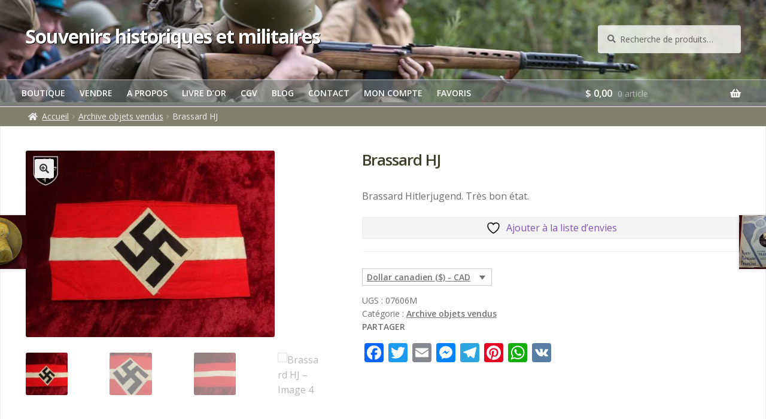

--- FILE ---
content_type: text/html; charset=UTF-8
request_url: https://souvenirsmilitaires.com/produit/brassard-hj-2/
body_size: 20029
content:
<!doctype html>
<html lang="fr-FR">
<head>
<meta charset="UTF-8">
<meta name="viewport" content="width=device-width, initial-scale=1">
<link rel="profile" href="https://gmpg.org/xfn/11">
<link rel="pingback" href="">
<link rel="preconnect" href="https://fonts.googleapis.com">
<link rel="preconnect" href="https://fonts.gstatic.com" crossorigin>
<link href="https://fonts.googleapis.com/css2?family=Open+Sans:ital,wght@0,400;0,600;0,700;1,400&display=swap" rel="stylesheet">

				<script>document.documentElement.className = document.documentElement.className + ' yes-js js_active js'</script>
			<meta name='robots' content='index, follow, max-image-preview:large, max-snippet:-1, max-video-preview:-1' />

	<!-- This site is optimized with the Yoast SEO plugin v26.6 - https://yoast.com/wordpress/plugins/seo/ -->
	<title>Brassard HJ - Souvenirs historiques et militaires militaria allemand WWII</title>
	<meta name="description" content="Brassard Hitlerjugend. Très bon état." />
	<link rel="canonical" href="https://souvenirsmilitaires.com/produit/brassard-hj-2/" />
	<meta property="og:locale" content="fr_FR" />
	<meta property="og:type" content="article" />
	<meta property="og:title" content="Brassard HJ - Souvenirs historiques et militaires militaria allemand WWII" />
	<meta property="og:description" content="Brassard Hitlerjugend. Très bon état." />
	<meta property="og:url" content="https://souvenirsmilitaires.com/produit/brassard-hj-2/" />
	<meta property="og:site_name" content="Souvenirs historiques et militaires" />
	<meta property="article:modified_time" content="2023-06-22T14:16:26+00:00" />
	<meta property="og:image" content="https://souvenirsmilitaires.com/mili/wp-content/uploads/2022/08/7606a.jpg" />
	<meta property="og:image:width" content="1500" />
	<meta property="og:image:height" content="1125" />
	<meta property="og:image:type" content="image/jpeg" />
	<meta name="twitter:card" content="summary_large_image" />
	<script type="application/ld+json" class="yoast-schema-graph">{"@context":"https://schema.org","@graph":[{"@type":"WebPage","@id":"https://souvenirsmilitaires.com/produit/brassard-hj-2/","url":"https://souvenirsmilitaires.com/produit/brassard-hj-2/","name":"Brassard HJ - Souvenirs historiques et militaires militaria allemand WWII","isPartOf":{"@id":"https://souvenirsmilitaires.com/#website"},"primaryImageOfPage":{"@id":"https://souvenirsmilitaires.com/produit/brassard-hj-2/#primaryimage"},"image":{"@id":"https://souvenirsmilitaires.com/produit/brassard-hj-2/#primaryimage"},"thumbnailUrl":"https://souvenirsmilitaires.com/mili/wp-content/uploads/2022/08/7606a.jpg","datePublished":"2022-09-12T12:35:17+00:00","dateModified":"2023-06-22T14:16:26+00:00","description":"Brassard Hitlerjugend. Très bon état.","breadcrumb":{"@id":"https://souvenirsmilitaires.com/produit/brassard-hj-2/#breadcrumb"},"inLanguage":"fr-FR","potentialAction":[{"@type":"ReadAction","target":["https://souvenirsmilitaires.com/produit/brassard-hj-2/"]}]},{"@type":"ImageObject","inLanguage":"fr-FR","@id":"https://souvenirsmilitaires.com/produit/brassard-hj-2/#primaryimage","url":"https://souvenirsmilitaires.com/mili/wp-content/uploads/2022/08/7606a.jpg","contentUrl":"https://souvenirsmilitaires.com/mili/wp-content/uploads/2022/08/7606a.jpg","width":1500,"height":1125,"caption":"brassard Hitlerjugend - militaria allemand WWII"},{"@type":"BreadcrumbList","@id":"https://souvenirsmilitaires.com/produit/brassard-hj-2/#breadcrumb","itemListElement":[{"@type":"ListItem","position":1,"name":"Accueil","item":"https://souvenirsmilitaires.com/"},{"@type":"ListItem","position":2,"name":"Boutique","item":"https://souvenirsmilitaires.com/"},{"@type":"ListItem","position":3,"name":"Brassard HJ"}]},{"@type":"WebSite","@id":"https://souvenirsmilitaires.com/#website","url":"https://souvenirsmilitaires.com/","name":"Souvenirs historiques et militaires","description":"","publisher":{"@id":"https://souvenirsmilitaires.com/#organization"},"potentialAction":[{"@type":"SearchAction","target":{"@type":"EntryPoint","urlTemplate":"https://souvenirsmilitaires.com/?s={search_term_string}"},"query-input":{"@type":"PropertyValueSpecification","valueRequired":true,"valueName":"search_term_string"}}],"inLanguage":"fr-FR"},{"@type":"Organization","@id":"https://souvenirsmilitaires.com/#organization","name":"Charlemagne Antiquités","url":"https://souvenirsmilitaires.com/","logo":{"@type":"ImageObject","inLanguage":"fr-FR","@id":"https://souvenirsmilitaires.com/#/schema/logo/image/","url":"https://souvenirsmilitaires.com/mili/wp-content/uploads/2021/09/charlemagne.png","contentUrl":"https://souvenirsmilitaires.com/mili/wp-content/uploads/2021/09/charlemagne.png","width":150,"height":178,"caption":"Charlemagne Antiquités"},"image":{"@id":"https://souvenirsmilitaires.com/#/schema/logo/image/"}}]}</script>
	<!-- / Yoast SEO plugin. -->


<link rel='dns-prefetch' href='//static.addtoany.com' />
<link rel='dns-prefetch' href='//fonts.googleapis.com' />
<link rel="alternate" type="application/rss+xml" title="Souvenirs historiques et militaires &raquo; Flux" href="https://souvenirsmilitaires.com/feed/" />
<link rel="alternate" type="application/rss+xml" title="Souvenirs historiques et militaires &raquo; Flux des commentaires" href="https://souvenirsmilitaires.com/comments/feed/" />
<link rel="alternate" title="oEmbed (JSON)" type="application/json+oembed" href="https://souvenirsmilitaires.com/wp-json/oembed/1.0/embed?url=https%3A%2F%2Fsouvenirsmilitaires.com%2Fproduit%2Fbrassard-hj-2%2F" />
<link rel="alternate" title="oEmbed (XML)" type="text/xml+oembed" href="https://souvenirsmilitaires.com/wp-json/oembed/1.0/embed?url=https%3A%2F%2Fsouvenirsmilitaires.com%2Fproduit%2Fbrassard-hj-2%2F&#038;format=xml" />
<style id='wp-img-auto-sizes-contain-inline-css'>
img:is([sizes=auto i],[sizes^="auto," i]){contain-intrinsic-size:3000px 1500px}
/*# sourceURL=wp-img-auto-sizes-contain-inline-css */
</style>
<style id='wp-emoji-styles-inline-css'>

	img.wp-smiley, img.emoji {
		display: inline !important;
		border: none !important;
		box-shadow: none !important;
		height: 1em !important;
		width: 1em !important;
		margin: 0 0.07em !important;
		vertical-align: -0.1em !important;
		background: none !important;
		padding: 0 !important;
	}
/*# sourceURL=wp-emoji-styles-inline-css */
</style>
<link rel='stylesheet' id='wp-block-library-css' href='https://souvenirsmilitaires.com/mili/wp-includes/css/dist/block-library/style.min.css?ver=01bfaa48b6a3e9a465e159919bdf708d' media='all' />
<link rel='stylesheet' id='wc-blocks-style-css' href='https://souvenirsmilitaires.com/mili/wp-content/plugins/woocommerce/assets/client/blocks/wc-blocks.css?ver=wc-10.4.2' media='all' />
<style id='global-styles-inline-css'>
:root{--wp--preset--aspect-ratio--square: 1;--wp--preset--aspect-ratio--4-3: 4/3;--wp--preset--aspect-ratio--3-4: 3/4;--wp--preset--aspect-ratio--3-2: 3/2;--wp--preset--aspect-ratio--2-3: 2/3;--wp--preset--aspect-ratio--16-9: 16/9;--wp--preset--aspect-ratio--9-16: 9/16;--wp--preset--color--black: #000000;--wp--preset--color--cyan-bluish-gray: #abb8c3;--wp--preset--color--white: #ffffff;--wp--preset--color--pale-pink: #f78da7;--wp--preset--color--vivid-red: #cf2e2e;--wp--preset--color--luminous-vivid-orange: #ff6900;--wp--preset--color--luminous-vivid-amber: #fcb900;--wp--preset--color--light-green-cyan: #7bdcb5;--wp--preset--color--vivid-green-cyan: #00d084;--wp--preset--color--pale-cyan-blue: #8ed1fc;--wp--preset--color--vivid-cyan-blue: #0693e3;--wp--preset--color--vivid-purple: #9b51e0;--wp--preset--gradient--vivid-cyan-blue-to-vivid-purple: linear-gradient(135deg,rgb(6,147,227) 0%,rgb(155,81,224) 100%);--wp--preset--gradient--light-green-cyan-to-vivid-green-cyan: linear-gradient(135deg,rgb(122,220,180) 0%,rgb(0,208,130) 100%);--wp--preset--gradient--luminous-vivid-amber-to-luminous-vivid-orange: linear-gradient(135deg,rgb(252,185,0) 0%,rgb(255,105,0) 100%);--wp--preset--gradient--luminous-vivid-orange-to-vivid-red: linear-gradient(135deg,rgb(255,105,0) 0%,rgb(207,46,46) 100%);--wp--preset--gradient--very-light-gray-to-cyan-bluish-gray: linear-gradient(135deg,rgb(238,238,238) 0%,rgb(169,184,195) 100%);--wp--preset--gradient--cool-to-warm-spectrum: linear-gradient(135deg,rgb(74,234,220) 0%,rgb(151,120,209) 20%,rgb(207,42,186) 40%,rgb(238,44,130) 60%,rgb(251,105,98) 80%,rgb(254,248,76) 100%);--wp--preset--gradient--blush-light-purple: linear-gradient(135deg,rgb(255,206,236) 0%,rgb(152,150,240) 100%);--wp--preset--gradient--blush-bordeaux: linear-gradient(135deg,rgb(254,205,165) 0%,rgb(254,45,45) 50%,rgb(107,0,62) 100%);--wp--preset--gradient--luminous-dusk: linear-gradient(135deg,rgb(255,203,112) 0%,rgb(199,81,192) 50%,rgb(65,88,208) 100%);--wp--preset--gradient--pale-ocean: linear-gradient(135deg,rgb(255,245,203) 0%,rgb(182,227,212) 50%,rgb(51,167,181) 100%);--wp--preset--gradient--electric-grass: linear-gradient(135deg,rgb(202,248,128) 0%,rgb(113,206,126) 100%);--wp--preset--gradient--midnight: linear-gradient(135deg,rgb(2,3,129) 0%,rgb(40,116,252) 100%);--wp--preset--font-size--small: 14px;--wp--preset--font-size--medium: 23px;--wp--preset--font-size--large: 26px;--wp--preset--font-size--x-large: 42px;--wp--preset--font-size--normal: 16px;--wp--preset--font-size--huge: 37px;--wp--preset--spacing--20: 0.44rem;--wp--preset--spacing--30: 0.67rem;--wp--preset--spacing--40: 1rem;--wp--preset--spacing--50: 1.5rem;--wp--preset--spacing--60: 2.25rem;--wp--preset--spacing--70: 3.38rem;--wp--preset--spacing--80: 5.06rem;--wp--preset--shadow--natural: 6px 6px 9px rgba(0, 0, 0, 0.2);--wp--preset--shadow--deep: 12px 12px 50px rgba(0, 0, 0, 0.4);--wp--preset--shadow--sharp: 6px 6px 0px rgba(0, 0, 0, 0.2);--wp--preset--shadow--outlined: 6px 6px 0px -3px rgb(255, 255, 255), 6px 6px rgb(0, 0, 0);--wp--preset--shadow--crisp: 6px 6px 0px rgb(0, 0, 0);}:root :where(.is-layout-flow) > :first-child{margin-block-start: 0;}:root :where(.is-layout-flow) > :last-child{margin-block-end: 0;}:root :where(.is-layout-flow) > *{margin-block-start: 24px;margin-block-end: 0;}:root :where(.is-layout-constrained) > :first-child{margin-block-start: 0;}:root :where(.is-layout-constrained) > :last-child{margin-block-end: 0;}:root :where(.is-layout-constrained) > *{margin-block-start: 24px;margin-block-end: 0;}:root :where(.is-layout-flex){gap: 24px;}:root :where(.is-layout-grid){gap: 24px;}body .is-layout-flex{display: flex;}.is-layout-flex{flex-wrap: wrap;align-items: center;}.is-layout-flex > :is(*, div){margin: 0;}body .is-layout-grid{display: grid;}.is-layout-grid > :is(*, div){margin: 0;}.has-black-color{color: var(--wp--preset--color--black) !important;}.has-cyan-bluish-gray-color{color: var(--wp--preset--color--cyan-bluish-gray) !important;}.has-white-color{color: var(--wp--preset--color--white) !important;}.has-pale-pink-color{color: var(--wp--preset--color--pale-pink) !important;}.has-vivid-red-color{color: var(--wp--preset--color--vivid-red) !important;}.has-luminous-vivid-orange-color{color: var(--wp--preset--color--luminous-vivid-orange) !important;}.has-luminous-vivid-amber-color{color: var(--wp--preset--color--luminous-vivid-amber) !important;}.has-light-green-cyan-color{color: var(--wp--preset--color--light-green-cyan) !important;}.has-vivid-green-cyan-color{color: var(--wp--preset--color--vivid-green-cyan) !important;}.has-pale-cyan-blue-color{color: var(--wp--preset--color--pale-cyan-blue) !important;}.has-vivid-cyan-blue-color{color: var(--wp--preset--color--vivid-cyan-blue) !important;}.has-vivid-purple-color{color: var(--wp--preset--color--vivid-purple) !important;}.has-black-background-color{background-color: var(--wp--preset--color--black) !important;}.has-cyan-bluish-gray-background-color{background-color: var(--wp--preset--color--cyan-bluish-gray) !important;}.has-white-background-color{background-color: var(--wp--preset--color--white) !important;}.has-pale-pink-background-color{background-color: var(--wp--preset--color--pale-pink) !important;}.has-vivid-red-background-color{background-color: var(--wp--preset--color--vivid-red) !important;}.has-luminous-vivid-orange-background-color{background-color: var(--wp--preset--color--luminous-vivid-orange) !important;}.has-luminous-vivid-amber-background-color{background-color: var(--wp--preset--color--luminous-vivid-amber) !important;}.has-light-green-cyan-background-color{background-color: var(--wp--preset--color--light-green-cyan) !important;}.has-vivid-green-cyan-background-color{background-color: var(--wp--preset--color--vivid-green-cyan) !important;}.has-pale-cyan-blue-background-color{background-color: var(--wp--preset--color--pale-cyan-blue) !important;}.has-vivid-cyan-blue-background-color{background-color: var(--wp--preset--color--vivid-cyan-blue) !important;}.has-vivid-purple-background-color{background-color: var(--wp--preset--color--vivid-purple) !important;}.has-black-border-color{border-color: var(--wp--preset--color--black) !important;}.has-cyan-bluish-gray-border-color{border-color: var(--wp--preset--color--cyan-bluish-gray) !important;}.has-white-border-color{border-color: var(--wp--preset--color--white) !important;}.has-pale-pink-border-color{border-color: var(--wp--preset--color--pale-pink) !important;}.has-vivid-red-border-color{border-color: var(--wp--preset--color--vivid-red) !important;}.has-luminous-vivid-orange-border-color{border-color: var(--wp--preset--color--luminous-vivid-orange) !important;}.has-luminous-vivid-amber-border-color{border-color: var(--wp--preset--color--luminous-vivid-amber) !important;}.has-light-green-cyan-border-color{border-color: var(--wp--preset--color--light-green-cyan) !important;}.has-vivid-green-cyan-border-color{border-color: var(--wp--preset--color--vivid-green-cyan) !important;}.has-pale-cyan-blue-border-color{border-color: var(--wp--preset--color--pale-cyan-blue) !important;}.has-vivid-cyan-blue-border-color{border-color: var(--wp--preset--color--vivid-cyan-blue) !important;}.has-vivid-purple-border-color{border-color: var(--wp--preset--color--vivid-purple) !important;}.has-vivid-cyan-blue-to-vivid-purple-gradient-background{background: var(--wp--preset--gradient--vivid-cyan-blue-to-vivid-purple) !important;}.has-light-green-cyan-to-vivid-green-cyan-gradient-background{background: var(--wp--preset--gradient--light-green-cyan-to-vivid-green-cyan) !important;}.has-luminous-vivid-amber-to-luminous-vivid-orange-gradient-background{background: var(--wp--preset--gradient--luminous-vivid-amber-to-luminous-vivid-orange) !important;}.has-luminous-vivid-orange-to-vivid-red-gradient-background{background: var(--wp--preset--gradient--luminous-vivid-orange-to-vivid-red) !important;}.has-very-light-gray-to-cyan-bluish-gray-gradient-background{background: var(--wp--preset--gradient--very-light-gray-to-cyan-bluish-gray) !important;}.has-cool-to-warm-spectrum-gradient-background{background: var(--wp--preset--gradient--cool-to-warm-spectrum) !important;}.has-blush-light-purple-gradient-background{background: var(--wp--preset--gradient--blush-light-purple) !important;}.has-blush-bordeaux-gradient-background{background: var(--wp--preset--gradient--blush-bordeaux) !important;}.has-luminous-dusk-gradient-background{background: var(--wp--preset--gradient--luminous-dusk) !important;}.has-pale-ocean-gradient-background{background: var(--wp--preset--gradient--pale-ocean) !important;}.has-electric-grass-gradient-background{background: var(--wp--preset--gradient--electric-grass) !important;}.has-midnight-gradient-background{background: var(--wp--preset--gradient--midnight) !important;}.has-small-font-size{font-size: var(--wp--preset--font-size--small) !important;}.has-medium-font-size{font-size: var(--wp--preset--font-size--medium) !important;}.has-large-font-size{font-size: var(--wp--preset--font-size--large) !important;}.has-x-large-font-size{font-size: var(--wp--preset--font-size--x-large) !important;}
/*# sourceURL=global-styles-inline-css */
</style>

<style id='classic-theme-styles-inline-css'>
/*! This file is auto-generated */
.wp-block-button__link{color:#fff;background-color:#32373c;border-radius:9999px;box-shadow:none;text-decoration:none;padding:calc(.667em + 2px) calc(1.333em + 2px);font-size:1.125em}.wp-block-file__button{background:#32373c;color:#fff;text-decoration:none}
/*# sourceURL=/wp-includes/css/classic-themes.min.css */
</style>
<link rel='stylesheet' id='storefront-gutenberg-blocks-css' href='https://souvenirsmilitaires.com/mili/wp-content/themes/storefront/assets/css/base/gutenberg-blocks.css?ver=4.6.1' media='all' />
<style id='storefront-gutenberg-blocks-inline-css'>

				.wp-block-button__link:not(.has-text-color) {
					color: #333333;
				}

				.wp-block-button__link:not(.has-text-color):hover,
				.wp-block-button__link:not(.has-text-color):focus,
				.wp-block-button__link:not(.has-text-color):active {
					color: #333333;
				}

				.wp-block-button__link:not(.has-background) {
					background-color: #eeeeee;
				}

				.wp-block-button__link:not(.has-background):hover,
				.wp-block-button__link:not(.has-background):focus,
				.wp-block-button__link:not(.has-background):active {
					border-color: #d5d5d5;
					background-color: #d5d5d5;
				}

				.wc-block-grid__products .wc-block-grid__product .wp-block-button__link {
					background-color: #eeeeee;
					border-color: #eeeeee;
					color: #333333;
				}

				.wp-block-quote footer,
				.wp-block-quote cite,
				.wp-block-quote__citation {
					color: #6d6d6d;
				}

				.wp-block-pullquote cite,
				.wp-block-pullquote footer,
				.wp-block-pullquote__citation {
					color: #6d6d6d;
				}

				.wp-block-image figcaption {
					color: #6d6d6d;
				}

				.wp-block-separator.is-style-dots::before {
					color: #333333;
				}

				.wp-block-file a.wp-block-file__button {
					color: #333333;
					background-color: #eeeeee;
					border-color: #eeeeee;
				}

				.wp-block-file a.wp-block-file__button:hover,
				.wp-block-file a.wp-block-file__button:focus,
				.wp-block-file a.wp-block-file__button:active {
					color: #333333;
					background-color: #d5d5d5;
				}

				.wp-block-code,
				.wp-block-preformatted pre {
					color: #6d6d6d;
				}

				.wp-block-table:not( .has-background ):not( .is-style-stripes ) tbody tr:nth-child(2n) td {
					background-color: #fdfdfd;
				}

				.wp-block-cover .wp-block-cover__inner-container h1:not(.has-text-color),
				.wp-block-cover .wp-block-cover__inner-container h2:not(.has-text-color),
				.wp-block-cover .wp-block-cover__inner-container h3:not(.has-text-color),
				.wp-block-cover .wp-block-cover__inner-container h4:not(.has-text-color),
				.wp-block-cover .wp-block-cover__inner-container h5:not(.has-text-color),
				.wp-block-cover .wp-block-cover__inner-container h6:not(.has-text-color) {
					color: #000000;
				}

				.wc-block-components-price-slider__range-input-progress,
				.rtl .wc-block-components-price-slider__range-input-progress {
					--range-color: #7f54b3;
				}

				/* Target only IE11 */
				@media all and (-ms-high-contrast: none), (-ms-high-contrast: active) {
					.wc-block-components-price-slider__range-input-progress {
						background: #7f54b3;
					}
				}

				.wc-block-components-button:not(.is-link) {
					background-color: #333333;
					color: #ffffff;
				}

				.wc-block-components-button:not(.is-link):hover,
				.wc-block-components-button:not(.is-link):focus,
				.wc-block-components-button:not(.is-link):active {
					background-color: #1a1a1a;
					color: #ffffff;
				}

				.wc-block-components-button:not(.is-link):disabled {
					background-color: #333333;
					color: #ffffff;
				}

				.wc-block-cart__submit-container {
					background-color: #ffffff;
				}

				.wc-block-cart__submit-container::before {
					color: rgba(220,220,220,0.5);
				}

				.wc-block-components-order-summary-item__quantity {
					background-color: #ffffff;
					border-color: #6d6d6d;
					box-shadow: 0 0 0 2px #ffffff;
					color: #6d6d6d;
				}
			
/*# sourceURL=storefront-gutenberg-blocks-inline-css */
</style>
<link rel='stylesheet' id='photoswipe-css' href='https://souvenirsmilitaires.com/mili/wp-content/plugins/woocommerce/assets/css/photoswipe/photoswipe.min.css?ver=4769a7' media='all' />
<link rel='stylesheet' id='photoswipe-default-skin-css' href='https://souvenirsmilitaires.com/mili/wp-content/plugins/woocommerce/assets/css/photoswipe/default-skin/default-skin.min.css?ver=4769a7' media='all' />
<style id='woocommerce-inline-inline-css'>
.woocommerce form .form-row .required { visibility: visible; }
/*# sourceURL=woocommerce-inline-inline-css */
</style>
<link rel='stylesheet' id='aws-style-css' href='https://souvenirsmilitaires.com/mili/wp-content/plugins/advanced-woo-search/assets/css/common.min.css?ver=3.50' media='all' />
<link rel='stylesheet' id='jquery-selectBox-css' href='https://souvenirsmilitaires.com/mili/wp-content/plugins/yith-woocommerce-wishlist/assets/css/jquery.selectBox.css?ver=1.2.0' media='all' />
<link rel='stylesheet' id='woocommerce_prettyPhoto_css-css' href='//souvenirsmilitaires.com/mili/wp-content/plugins/woocommerce/assets/css/prettyPhoto.css?ver=3.1.6' media='all' />
<link rel='stylesheet' id='yith-wcwl-main-css' href='https://souvenirsmilitaires.com/mili/wp-content/plugins/yith-woocommerce-wishlist/assets/css/style.css?ver=4.11.0' media='all' />
<style id='yith-wcwl-main-inline-css'>
 :root { --color-add-to-wishlist-background: #333333; --color-add-to-wishlist-text: #FFFFFF; --color-add-to-wishlist-border: #333333; --color-add-to-wishlist-background-hover: #333333; --color-add-to-wishlist-text-hover: #FFFFFF; --color-add-to-wishlist-border-hover: #333333; --rounded-corners-radius: 16px; --color-add-to-cart-background: #333333; --color-add-to-cart-text: #FFFFFF; --color-add-to-cart-border: #333333; --color-add-to-cart-background-hover: #4F4F4F; --color-add-to-cart-text-hover: #FFFFFF; --color-add-to-cart-border-hover: #4F4F4F; --add-to-cart-rounded-corners-radius: 16px; --color-button-style-1-background: #333333; --color-button-style-1-text: #FFFFFF; --color-button-style-1-border: #333333; --color-button-style-1-background-hover: #4F4F4F; --color-button-style-1-text-hover: #FFFFFF; --color-button-style-1-border-hover: #4F4F4F; --color-button-style-2-background: #333333; --color-button-style-2-text: #FFFFFF; --color-button-style-2-border: #333333; --color-button-style-2-background-hover: #4F4F4F; --color-button-style-2-text-hover: #FFFFFF; --color-button-style-2-border-hover: #4F4F4F; --color-wishlist-table-background: #FFFFFF; --color-wishlist-table-text: #6d6c6c; --color-wishlist-table-border: #FFFFFF; --color-headers-background: #F4F4F4; --color-share-button-color: #FFFFFF; --color-share-button-color-hover: #FFFFFF; --color-fb-button-background: #39599E; --color-fb-button-background-hover: #595A5A; --color-tw-button-background: #45AFE2; --color-tw-button-background-hover: #595A5A; --color-pr-button-background: #AB2E31; --color-pr-button-background-hover: #595A5A; --color-em-button-background: #FBB102; --color-em-button-background-hover: #595A5A; --color-wa-button-background: #00A901; --color-wa-button-background-hover: #595A5A; --feedback-duration: 3s } 
 :root { --color-add-to-wishlist-background: #333333; --color-add-to-wishlist-text: #FFFFFF; --color-add-to-wishlist-border: #333333; --color-add-to-wishlist-background-hover: #333333; --color-add-to-wishlist-text-hover: #FFFFFF; --color-add-to-wishlist-border-hover: #333333; --rounded-corners-radius: 16px; --color-add-to-cart-background: #333333; --color-add-to-cart-text: #FFFFFF; --color-add-to-cart-border: #333333; --color-add-to-cart-background-hover: #4F4F4F; --color-add-to-cart-text-hover: #FFFFFF; --color-add-to-cart-border-hover: #4F4F4F; --add-to-cart-rounded-corners-radius: 16px; --color-button-style-1-background: #333333; --color-button-style-1-text: #FFFFFF; --color-button-style-1-border: #333333; --color-button-style-1-background-hover: #4F4F4F; --color-button-style-1-text-hover: #FFFFFF; --color-button-style-1-border-hover: #4F4F4F; --color-button-style-2-background: #333333; --color-button-style-2-text: #FFFFFF; --color-button-style-2-border: #333333; --color-button-style-2-background-hover: #4F4F4F; --color-button-style-2-text-hover: #FFFFFF; --color-button-style-2-border-hover: #4F4F4F; --color-wishlist-table-background: #FFFFFF; --color-wishlist-table-text: #6d6c6c; --color-wishlist-table-border: #FFFFFF; --color-headers-background: #F4F4F4; --color-share-button-color: #FFFFFF; --color-share-button-color-hover: #FFFFFF; --color-fb-button-background: #39599E; --color-fb-button-background-hover: #595A5A; --color-tw-button-background: #45AFE2; --color-tw-button-background-hover: #595A5A; --color-pr-button-background: #AB2E31; --color-pr-button-background-hover: #595A5A; --color-em-button-background: #FBB102; --color-em-button-background-hover: #595A5A; --color-wa-button-background: #00A901; --color-wa-button-background-hover: #595A5A; --feedback-duration: 3s } 
/*# sourceURL=yith-wcwl-main-inline-css */
</style>
<link rel='stylesheet' id='yith-wcwl-theme-css' href='https://souvenirsmilitaires.com/mili/wp-content/plugins/yith-woocommerce-wishlist/assets/css/themes/storefront.css?ver=4.11.0' media='all' />
<link rel='stylesheet' id='wcml-dropdown-0-css' href='//souvenirsmilitaires.com/mili/wp-content/plugins/woocommerce-multilingual/templates/currency-switchers/legacy-dropdown/style.css?ver=5.5.3.1' media='all' />
<link rel='stylesheet' id='storefront-style-css' href='https://souvenirsmilitaires.com/mili/wp-content/themes/storefront/style.css?ver=4.6.1' media='all' />
<style id='storefront-style-inline-css'>

			.main-navigation ul li a,
			.site-title a,
			ul.menu li a,
			.site-branding h1 a,
			button.menu-toggle,
			button.menu-toggle:hover,
			.handheld-navigation .dropdown-toggle {
				color: #333333;
			}

			button.menu-toggle,
			button.menu-toggle:hover {
				border-color: #333333;
			}

			.main-navigation ul li a:hover,
			.main-navigation ul li:hover > a,
			.site-title a:hover,
			.site-header ul.menu li.current-menu-item > a {
				color: #747474;
			}

			table:not( .has-background ) th {
				background-color: #f8f8f8;
			}

			table:not( .has-background ) tbody td {
				background-color: #fdfdfd;
			}

			table:not( .has-background ) tbody tr:nth-child(2n) td,
			fieldset,
			fieldset legend {
				background-color: #fbfbfb;
			}

			.site-header,
			.secondary-navigation ul ul,
			.main-navigation ul.menu > li.menu-item-has-children:after,
			.secondary-navigation ul.menu ul,
			.storefront-handheld-footer-bar,
			.storefront-handheld-footer-bar ul li > a,
			.storefront-handheld-footer-bar ul li.search .site-search,
			button.menu-toggle,
			button.menu-toggle:hover {
				background-color: #ffffff;
			}

			p.site-description,
			.site-header,
			.storefront-handheld-footer-bar {
				color: #404040;
			}

			button.menu-toggle:after,
			button.menu-toggle:before,
			button.menu-toggle span:before {
				background-color: #333333;
			}

			h1, h2, h3, h4, h5, h6, .wc-block-grid__product-title {
				color: #333333;
			}

			.widget h1 {
				border-bottom-color: #333333;
			}

			body,
			.secondary-navigation a {
				color: #6d6d6d;
			}

			.widget-area .widget a,
			.hentry .entry-header .posted-on a,
			.hentry .entry-header .post-author a,
			.hentry .entry-header .post-comments a,
			.hentry .entry-header .byline a {
				color: #727272;
			}

			a {
				color: #7f54b3;
			}

			a:focus,
			button:focus,
			.button.alt:focus,
			input:focus,
			textarea:focus,
			input[type="button"]:focus,
			input[type="reset"]:focus,
			input[type="submit"]:focus,
			input[type="email"]:focus,
			input[type="tel"]:focus,
			input[type="url"]:focus,
			input[type="password"]:focus,
			input[type="search"]:focus {
				outline-color: #7f54b3;
			}

			button, input[type="button"], input[type="reset"], input[type="submit"], .button, .widget a.button {
				background-color: #eeeeee;
				border-color: #eeeeee;
				color: #333333;
			}

			button:hover, input[type="button"]:hover, input[type="reset"]:hover, input[type="submit"]:hover, .button:hover, .widget a.button:hover {
				background-color: #d5d5d5;
				border-color: #d5d5d5;
				color: #333333;
			}

			button.alt, input[type="button"].alt, input[type="reset"].alt, input[type="submit"].alt, .button.alt, .widget-area .widget a.button.alt {
				background-color: #333333;
				border-color: #333333;
				color: #ffffff;
			}

			button.alt:hover, input[type="button"].alt:hover, input[type="reset"].alt:hover, input[type="submit"].alt:hover, .button.alt:hover, .widget-area .widget a.button.alt:hover {
				background-color: #1a1a1a;
				border-color: #1a1a1a;
				color: #ffffff;
			}

			.pagination .page-numbers li .page-numbers.current {
				background-color: #e6e6e6;
				color: #636363;
			}

			#comments .comment-list .comment-content .comment-text {
				background-color: #f8f8f8;
			}

			.site-footer {
				background-color: #f0f0f0;
				color: #6d6d6d;
			}

			.site-footer a:not(.button):not(.components-button) {
				color: #333333;
			}

			.site-footer .storefront-handheld-footer-bar a:not(.button):not(.components-button) {
				color: #333333;
			}

			.site-footer h1, .site-footer h2, .site-footer h3, .site-footer h4, .site-footer h5, .site-footer h6, .site-footer .widget .widget-title, .site-footer .widget .widgettitle {
				color: #333333;
			}

			.page-template-template-homepage.has-post-thumbnail .type-page.has-post-thumbnail .entry-title {
				color: #000000;
			}

			.page-template-template-homepage.has-post-thumbnail .type-page.has-post-thumbnail .entry-content {
				color: #000000;
			}

			@media screen and ( min-width: 768px ) {
				.secondary-navigation ul.menu a:hover {
					color: #595959;
				}

				.secondary-navigation ul.menu a {
					color: #404040;
				}

				.main-navigation ul.menu ul.sub-menu,
				.main-navigation ul.nav-menu ul.children {
					background-color: #f0f0f0;
				}

				.site-header {
					border-bottom-color: #f0f0f0;
				}
			}
/*# sourceURL=storefront-style-inline-css */
</style>
<link rel='stylesheet' id='storefront-icons-css' href='https://souvenirsmilitaires.com/mili/wp-content/themes/storefront/assets/css/base/icons.css?ver=4.6.1' media='all' />
<link rel='stylesheet' id='storefront-fonts-css' href='https://fonts.googleapis.com/css?family=Source+Sans+Pro%3A400%2C300%2C300italic%2C400italic%2C600%2C700%2C900&#038;subset=latin%2Clatin-ext&#038;ver=4.6.1' media='all' />
<link rel='stylesheet' id='addtoany-css' href='https://souvenirsmilitaires.com/mili/wp-content/plugins/add-to-any/addtoany.min.css?ver=1.16' media='all' />
<link rel='stylesheet' id='storefront-woocommerce-style-css' href='https://souvenirsmilitaires.com/mili/wp-content/themes/storefront/assets/css/woocommerce/woocommerce.css?ver=4.6.1' media='all' />
<style id='storefront-woocommerce-style-inline-css'>
@font-face {
				font-family: star;
				src: url(https://souvenirsmilitaires.com/mili/wp-content/plugins/woocommerce/assets/fonts/star.eot);
				src:
					url(https://souvenirsmilitaires.com/mili/wp-content/plugins/woocommerce/assets/fonts/star.eot?#iefix) format("embedded-opentype"),
					url(https://souvenirsmilitaires.com/mili/wp-content/plugins/woocommerce/assets/fonts/star.woff) format("woff"),
					url(https://souvenirsmilitaires.com/mili/wp-content/plugins/woocommerce/assets/fonts/star.ttf) format("truetype"),
					url(https://souvenirsmilitaires.com/mili/wp-content/plugins/woocommerce/assets/fonts/star.svg#star) format("svg");
				font-weight: 400;
				font-style: normal;
			}
			@font-face {
				font-family: WooCommerce;
				src: url(https://souvenirsmilitaires.com/mili/wp-content/plugins/woocommerce/assets/fonts/WooCommerce.eot);
				src:
					url(https://souvenirsmilitaires.com/mili/wp-content/plugins/woocommerce/assets/fonts/WooCommerce.eot?#iefix) format("embedded-opentype"),
					url(https://souvenirsmilitaires.com/mili/wp-content/plugins/woocommerce/assets/fonts/WooCommerce.woff) format("woff"),
					url(https://souvenirsmilitaires.com/mili/wp-content/plugins/woocommerce/assets/fonts/WooCommerce.ttf) format("truetype"),
					url(https://souvenirsmilitaires.com/mili/wp-content/plugins/woocommerce/assets/fonts/WooCommerce.svg#WooCommerce) format("svg");
				font-weight: 400;
				font-style: normal;
			}

			a.cart-contents,
			.site-header-cart .widget_shopping_cart a {
				color: #333333;
			}

			a.cart-contents:hover,
			.site-header-cart .widget_shopping_cart a:hover,
			.site-header-cart:hover > li > a {
				color: #747474;
			}

			table.cart td.product-remove,
			table.cart td.actions {
				border-top-color: #ffffff;
			}

			.storefront-handheld-footer-bar ul li.cart .count {
				background-color: #333333;
				color: #ffffff;
				border-color: #ffffff;
			}

			.woocommerce-tabs ul.tabs li.active a,
			ul.products li.product .price,
			.onsale,
			.wc-block-grid__product-onsale,
			.widget_search form:before,
			.widget_product_search form:before {
				color: #6d6d6d;
			}

			.woocommerce-breadcrumb a,
			a.woocommerce-review-link,
			.product_meta a {
				color: #727272;
			}

			.wc-block-grid__product-onsale,
			.onsale {
				border-color: #6d6d6d;
			}

			.star-rating span:before,
			.quantity .plus, .quantity .minus,
			p.stars a:hover:after,
			p.stars a:after,
			.star-rating span:before,
			#payment .payment_methods li input[type=radio]:first-child:checked+label:before {
				color: #7f54b3;
			}

			.widget_price_filter .ui-slider .ui-slider-range,
			.widget_price_filter .ui-slider .ui-slider-handle {
				background-color: #7f54b3;
			}

			.order_details {
				background-color: #f8f8f8;
			}

			.order_details > li {
				border-bottom: 1px dotted #e3e3e3;
			}

			.order_details:before,
			.order_details:after {
				background: -webkit-linear-gradient(transparent 0,transparent 0),-webkit-linear-gradient(135deg,#f8f8f8 33.33%,transparent 33.33%),-webkit-linear-gradient(45deg,#f8f8f8 33.33%,transparent 33.33%)
			}

			#order_review {
				background-color: #ffffff;
			}

			#payment .payment_methods > li .payment_box,
			#payment .place-order {
				background-color: #fafafa;
			}

			#payment .payment_methods > li:not(.woocommerce-notice) {
				background-color: #f5f5f5;
			}

			#payment .payment_methods > li:not(.woocommerce-notice):hover {
				background-color: #f0f0f0;
			}

			.woocommerce-pagination .page-numbers li .page-numbers.current {
				background-color: #e6e6e6;
				color: #636363;
			}

			.wc-block-grid__product-onsale,
			.onsale,
			.woocommerce-pagination .page-numbers li .page-numbers:not(.current) {
				color: #6d6d6d;
			}

			p.stars a:before,
			p.stars a:hover~a:before,
			p.stars.selected a.active~a:before {
				color: #6d6d6d;
			}

			p.stars.selected a.active:before,
			p.stars:hover a:before,
			p.stars.selected a:not(.active):before,
			p.stars.selected a.active:before {
				color: #7f54b3;
			}

			.single-product div.product .woocommerce-product-gallery .woocommerce-product-gallery__trigger {
				background-color: #eeeeee;
				color: #333333;
			}

			.single-product div.product .woocommerce-product-gallery .woocommerce-product-gallery__trigger:hover {
				background-color: #d5d5d5;
				border-color: #d5d5d5;
				color: #333333;
			}

			.button.added_to_cart:focus,
			.button.wc-forward:focus {
				outline-color: #7f54b3;
			}

			.added_to_cart,
			.site-header-cart .widget_shopping_cart a.button,
			.wc-block-grid__products .wc-block-grid__product .wp-block-button__link {
				background-color: #eeeeee;
				border-color: #eeeeee;
				color: #333333;
			}

			.added_to_cart:hover,
			.site-header-cart .widget_shopping_cart a.button:hover,
			.wc-block-grid__products .wc-block-grid__product .wp-block-button__link:hover {
				background-color: #d5d5d5;
				border-color: #d5d5d5;
				color: #333333;
			}

			.added_to_cart.alt, .added_to_cart, .widget a.button.checkout {
				background-color: #333333;
				border-color: #333333;
				color: #ffffff;
			}

			.added_to_cart.alt:hover, .added_to_cart:hover, .widget a.button.checkout:hover {
				background-color: #1a1a1a;
				border-color: #1a1a1a;
				color: #ffffff;
			}

			.button.loading {
				color: #eeeeee;
			}

			.button.loading:hover {
				background-color: #eeeeee;
			}

			.button.loading:after {
				color: #333333;
			}

			@media screen and ( min-width: 768px ) {
				.site-header-cart .widget_shopping_cart,
				.site-header .product_list_widget li .quantity {
					color: #404040;
				}

				.site-header-cart .widget_shopping_cart .buttons,
				.site-header-cart .widget_shopping_cart .total {
					background-color: #f5f5f5;
				}

				.site-header-cart .widget_shopping_cart {
					background-color: #f0f0f0;
				}
			}
				.storefront-product-pagination a {
					color: #6d6d6d;
					background-color: #ffffff;
				}
				.storefront-sticky-add-to-cart {
					color: #6d6d6d;
					background-color: #ffffff;
				}

				.storefront-sticky-add-to-cart a:not(.button) {
					color: #333333;
				}
/*# sourceURL=storefront-woocommerce-style-inline-css */
</style>
<link rel='stylesheet' id='storefront-child-style-css' href='https://souvenirsmilitaires.com/mili/wp-content/themes/storefront-child-theme-master/style.css?ver=1.0.0' media='all' />
<link rel='stylesheet' id='storefront-woocommerce-brands-style-css' href='https://souvenirsmilitaires.com/mili/wp-content/themes/storefront/assets/css/woocommerce/extensions/brands.css?ver=4.6.1' media='all' />
<link rel='stylesheet' id='sib-front-css-css' href='https://souvenirsmilitaires.com/mili/wp-content/plugins/mailin/css/mailin-front.css?ver=d4e5e8' media='all' />
<script id="addtoany-core-js-before">
window.a2a_config=window.a2a_config||{};a2a_config.callbacks=[];a2a_config.overlays=[];a2a_config.templates={};a2a_localize = {
	Share: "Partager",
	Save: "Enregistrer",
	Subscribe: "S'abonner",
	Email: "E-mail",
	Bookmark: "Marque-page",
	ShowAll: "Montrer tout",
	ShowLess: "Montrer moins",
	FindServices: "Trouver des service(s)",
	FindAnyServiceToAddTo: "Trouver instantan&eacute;ment des services &agrave; ajouter &agrave;",
	PoweredBy: "Propuls&eacute; par",
	ShareViaEmail: "Partager par e-mail",
	SubscribeViaEmail: "S’abonner par e-mail",
	BookmarkInYourBrowser: "Ajouter un signet dans votre navigateur",
	BookmarkInstructions: "Appuyez sur Ctrl+D ou \u2318+D pour mettre cette page en signet",
	AddToYourFavorites: "Ajouter &agrave; vos favoris",
	SendFromWebOrProgram: "Envoyer depuis n’importe quelle adresse e-mail ou logiciel e-mail",
	EmailProgram: "Programme d’e-mail",
	More: "Plus&#8230;",
	ThanksForSharing: "Merci de partager !",
	ThanksForFollowing: "Merci de nous suivre !"
};


//# sourceURL=addtoany-core-js-before
</script>
<script defer src="https://static.addtoany.com/menu/page.js" id="addtoany-core-js"></script>
<script src="https://souvenirsmilitaires.com/mili/wp-includes/js/jquery/jquery.min.js?ver=3.7.1" id="jquery-core-js"></script>
<script src="https://souvenirsmilitaires.com/mili/wp-includes/js/jquery/jquery-migrate.min.js?ver=3.4.1" id="jquery-migrate-js"></script>
<script defer src="https://souvenirsmilitaires.com/mili/wp-content/plugins/add-to-any/addtoany.min.js?ver=1.1" id="addtoany-jquery-js"></script>
<script id="image-watermark-no-right-click-js-before">
var iwArgsNoRightClick = {"rightclick":"Y","draganddrop":"Y"};

//# sourceURL=image-watermark-no-right-click-js-before
</script>
<script src="https://souvenirsmilitaires.com/mili/wp-content/plugins/image-watermark/js/no-right-click.js?ver=1.9.1" id="image-watermark-no-right-click-js"></script>
<script src="https://souvenirsmilitaires.com/mili/wp-content/plugins/woocommerce/assets/js/jquery-blockui/jquery.blockUI.min.js?ver=2.7.0-wc.10.4.2" id="wc-jquery-blockui-js" defer data-wp-strategy="defer"></script>
<script id="wc-add-to-cart-js-extra">
var wc_add_to_cart_params = {"ajax_url":"/mili/wp-admin/admin-ajax.php","wc_ajax_url":"/?wc-ajax=%%endpoint%%","i18n_view_cart":"Voir le panier","cart_url":"https://souvenirsmilitaires.com/panier/","is_cart":"","cart_redirect_after_add":"no"};
//# sourceURL=wc-add-to-cart-js-extra
</script>
<script src="https://souvenirsmilitaires.com/mili/wp-content/plugins/woocommerce/assets/js/frontend/add-to-cart.min.js?ver=4769a7" id="wc-add-to-cart-js" defer data-wp-strategy="defer"></script>
<script src="https://souvenirsmilitaires.com/mili/wp-content/plugins/woocommerce/assets/js/zoom/jquery.zoom.min.js?ver=1.7.21-wc.10.4.2" id="wc-zoom-js" defer data-wp-strategy="defer"></script>
<script src="https://souvenirsmilitaires.com/mili/wp-content/plugins/woocommerce/assets/js/flexslider/jquery.flexslider.min.js?ver=2.7.2-wc.10.4.2" id="wc-flexslider-js" defer data-wp-strategy="defer"></script>
<script src="https://souvenirsmilitaires.com/mili/wp-content/plugins/woocommerce/assets/js/photoswipe/photoswipe.min.js?ver=4.1.1-wc.10.4.2" id="wc-photoswipe-js" defer data-wp-strategy="defer"></script>
<script src="https://souvenirsmilitaires.com/mili/wp-content/plugins/woocommerce/assets/js/photoswipe/photoswipe-ui-default.min.js?ver=4.1.1-wc.10.4.2" id="wc-photoswipe-ui-default-js" defer data-wp-strategy="defer"></script>
<script id="wc-single-product-js-extra">
var wc_single_product_params = {"i18n_required_rating_text":"Veuillez s\u00e9lectionner une note","i18n_rating_options":["1\u00a0\u00e9toile sur 5","2\u00a0\u00e9toiles sur 5","3\u00a0\u00e9toiles sur 5","4\u00a0\u00e9toiles sur 5","5\u00a0\u00e9toiles sur 5"],"i18n_product_gallery_trigger_text":"Voir la galerie d\u2019images en plein \u00e9cran","review_rating_required":"yes","flexslider":{"rtl":false,"animation":"slide","smoothHeight":true,"directionNav":false,"controlNav":"thumbnails","slideshow":false,"animationSpeed":500,"animationLoop":false,"allowOneSlide":false},"zoom_enabled":"1","zoom_options":[],"photoswipe_enabled":"1","photoswipe_options":{"shareEl":false,"closeOnScroll":false,"history":false,"hideAnimationDuration":0,"showAnimationDuration":0},"flexslider_enabled":"1"};
//# sourceURL=wc-single-product-js-extra
</script>
<script src="https://souvenirsmilitaires.com/mili/wp-content/plugins/woocommerce/assets/js/frontend/single-product.min.js?ver=4769a7" id="wc-single-product-js" defer data-wp-strategy="defer"></script>
<script src="https://souvenirsmilitaires.com/mili/wp-content/plugins/woocommerce/assets/js/js-cookie/js.cookie.min.js?ver=2.1.4-wc.10.4.2" id="wc-js-cookie-js" defer data-wp-strategy="defer"></script>
<script id="woocommerce-js-extra">
var woocommerce_params = {"ajax_url":"/mili/wp-admin/admin-ajax.php","wc_ajax_url":"/?wc-ajax=%%endpoint%%","i18n_password_show":"Afficher le mot de passe","i18n_password_hide":"Masquer le mot de passe"};
//# sourceURL=woocommerce-js-extra
</script>
<script src="https://souvenirsmilitaires.com/mili/wp-content/plugins/woocommerce/assets/js/frontend/woocommerce.min.js?ver=4769a7" id="woocommerce-js" defer data-wp-strategy="defer"></script>
<script id="WCPAY_ASSETS-js-extra">
var wcpayAssets = {"url":"https://souvenirsmilitaires.com/mili/wp-content/plugins/woocommerce-payments/dist/"};
//# sourceURL=WCPAY_ASSETS-js-extra
</script>
<script id="wc-cart-fragments-js-extra">
var wc_cart_fragments_params = {"ajax_url":"/mili/wp-admin/admin-ajax.php","wc_ajax_url":"/?wc-ajax=%%endpoint%%","cart_hash_key":"wc_cart_hash_66d8a86b787c7f103ea94083f19c156a","fragment_name":"wc_fragments_66d8a86b787c7f103ea94083f19c156a","request_timeout":"5000"};
//# sourceURL=wc-cart-fragments-js-extra
</script>
<script src="https://souvenirsmilitaires.com/mili/wp-content/plugins/woocommerce/assets/js/frontend/cart-fragments.min.js?ver=4769a7" id="wc-cart-fragments-js" defer data-wp-strategy="defer"></script>
<script id="sib-front-js-js-extra">
var sibErrMsg = {"invalidMail":"Veuillez entrer une adresse e-mail valide.","requiredField":"Veuillez compl\u00e9ter les champs obligatoires.","invalidDateFormat":"Veuillez entrer une date valide.","invalidSMSFormat":"Veuillez entrer une num\u00e9ro de t\u00e9l\u00e9phone valide."};
var ajax_sib_front_object = {"ajax_url":"https://souvenirsmilitaires.com/mili/wp-admin/admin-ajax.php","ajax_nonce":"50cd1082df","flag_url":"https://souvenirsmilitaires.com/mili/wp-content/plugins/mailin/img/flags/"};
//# sourceURL=sib-front-js-js-extra
</script>
<script src="https://souvenirsmilitaires.com/mili/wp-content/plugins/mailin/js/mailin-front.js?ver=1761988348" id="sib-front-js-js"></script>
<link rel="https://api.w.org/" href="https://souvenirsmilitaires.com/wp-json/" /><link rel="alternate" title="JSON" type="application/json" href="https://souvenirsmilitaires.com/wp-json/wp/v2/product/7422" />
		<!-- GA Google Analytics @ https://m0n.co/ga -->
		<script async src="https://www.googletagmanager.com/gtag/js?id=G-EEZGTMSDW2"></script>
		<script>
			window.dataLayer = window.dataLayer || [];
			function gtag(){dataLayer.push(arguments);}
			gtag('js', new Date());
			gtag('config', 'G-EEZGTMSDW2');
		</script>

		<noscript><style>.woocommerce-product-gallery{ opacity: 1 !important; }</style></noscript>
	<script type="text/javascript" src="https://cdn.by.wonderpush.com/sdk/1.1/wonderpush-loader.min.js" async></script>
<script type="text/javascript">
  window.WonderPush = window.WonderPush || [];
  window.WonderPush.push(['init', {"customDomain":"https:\/\/souvenirsmilitaires.com\/mili\/wp-content\/plugins\/mailin\/","serviceWorkerUrl":"wonderpush-worker-loader.min.js?webKey=692275f41e5f2ba2bb5bd54170ce4059c6c41544ef4bb15a8acd4a4ce9b76386","frameUrl":"wonderpush.min.html","webKey":"692275f41e5f2ba2bb5bd54170ce4059c6c41544ef4bb15a8acd4a4ce9b76386"}]);
</script>		<style id="wp-custom-css">
			.site-header .site-branding img {
    display: none !important;
}
a.custom-logo-link:before, a.custom-logo-link:after {
    margin-left: 10px !important;
}
		</style>
		</head>

<body data-rsssl=1 class="wp-singular product-template-default single single-product postid-7422 wp-embed-responsive wp-theme-storefront wp-child-theme-storefront-child-theme-master theme-storefront woocommerce woocommerce-page woocommerce-no-js storefront-secondary-navigation storefront-align-wide left-sidebar woocommerce-active">



<div id="page" class="hfeed site">
	
	<header id="masthead" class="site-header" role="banner" style="">

		<div class="col-full">		<a class="skip-link screen-reader-text" href="#site-navigation">Aller à la navigation</a>
		<a class="skip-link screen-reader-text" href="#content">Aller au contenu</a>
				<div class="site-branding">
			<div class="beta site-title"><a href="https://souvenirsmilitaires.com/" rel="home">Souvenirs historiques et militaires</a></div>		</div>
					<nav class="secondary-navigation" role="navigation" aria-label="Navigation secondaire">
							</nav><!-- #site-navigation -->
						<div class="site-search">
				<div class="widget woocommerce widget_product_search"><form role="search" method="get" class="woocommerce-product-search" action="https://souvenirsmilitaires.com/">
	<label class="screen-reader-text" for="woocommerce-product-search-field-0">Recherche pour :</label>
	<input type="search" id="woocommerce-product-search-field-0" class="search-field" placeholder="Recherche de produits&hellip;" value="" name="s" />
	<button type="submit" value="Recherche" class="">Recherche</button>
	<input type="hidden" name="post_type" value="product" />
</form>
</div>			</div>
			</div><div class="storefront-primary-navigation"><div class="col-full">		<nav id="site-navigation" class="main-navigation" role="navigation" aria-label="Navigation principale">
		<button id="site-navigation-menu-toggle" class="menu-toggle" aria-controls="site-navigation" aria-expanded="false"><span>Menu</span></button>
			<div class="primary-navigation"><ul id="menu-main" class="menu"><li id="menu-item-3113" class="menu-item menu-item-type-custom menu-item-object-custom menu-item-home menu-item-3113"><a href="https://souvenirsmilitaires.com/">Boutique</a></li>
<li id="menu-item-3557" class="menu-item menu-item-type-post_type menu-item-object-page menu-item-3557"><a href="https://souvenirsmilitaires.com/vendre-un-objet/">Vendre</a></li>
<li id="menu-item-2842" class="menu-item menu-item-type-post_type menu-item-object-page menu-item-2842"><a href="https://souvenirsmilitaires.com/a-propos/">A propos</a></li>
<li id="menu-item-2835" class="menu-item menu-item-type-post_type menu-item-object-page menu-item-2835"><a href="https://souvenirsmilitaires.com/livre-dor/">Livre d’or</a></li>
<li id="menu-item-2843" class="menu-item menu-item-type-post_type menu-item-object-page menu-item-2843"><a href="https://souvenirsmilitaires.com/conditions-de-vente/">CGV</a></li>
<li id="menu-item-5057" class="menu-item menu-item-type-post_type menu-item-object-page menu-item-5057"><a href="https://souvenirsmilitaires.com/blog/">Blog</a></li>
<li id="menu-item-3141" class="menu-item menu-item-type-post_type menu-item-object-page menu-item-3141"><a href="https://souvenirsmilitaires.com/contact/">Contact</a></li>
<li id="menu-item-3393" class="menu-item menu-item-type-post_type menu-item-object-page menu-item-3393"><a href="https://souvenirsmilitaires.com/mon-compte/">Mon compte</a></li>
<li id="menu-item-6907" class="menu-item menu-item-type-post_type menu-item-object-page menu-item-6907"><a href="https://souvenirsmilitaires.com/liste-de-souhaits/">Favoris</a></li>
</ul></div><div class="handheld-navigation"><ul id="menu-main-1" class="menu"><li class="menu-item menu-item-type-custom menu-item-object-custom menu-item-home menu-item-3113"><a href="https://souvenirsmilitaires.com/">Boutique</a></li>
<li class="menu-item menu-item-type-post_type menu-item-object-page menu-item-3557"><a href="https://souvenirsmilitaires.com/vendre-un-objet/">Vendre</a></li>
<li class="menu-item menu-item-type-post_type menu-item-object-page menu-item-2842"><a href="https://souvenirsmilitaires.com/a-propos/">A propos</a></li>
<li class="menu-item menu-item-type-post_type menu-item-object-page menu-item-2835"><a href="https://souvenirsmilitaires.com/livre-dor/">Livre d’or</a></li>
<li class="menu-item menu-item-type-post_type menu-item-object-page menu-item-2843"><a href="https://souvenirsmilitaires.com/conditions-de-vente/">CGV</a></li>
<li class="menu-item menu-item-type-post_type menu-item-object-page menu-item-5057"><a href="https://souvenirsmilitaires.com/blog/">Blog</a></li>
<li class="menu-item menu-item-type-post_type menu-item-object-page menu-item-3141"><a href="https://souvenirsmilitaires.com/contact/">Contact</a></li>
<li class="menu-item menu-item-type-post_type menu-item-object-page menu-item-3393"><a href="https://souvenirsmilitaires.com/mon-compte/">Mon compte</a></li>
<li class="menu-item menu-item-type-post_type menu-item-object-page menu-item-6907"><a href="https://souvenirsmilitaires.com/liste-de-souhaits/">Favoris</a></li>
</ul></div>		</nav><!-- #site-navigation -->
				<ul id="site-header-cart" class="site-header-cart menu">
			<li class="">
							<a class="cart-contents" href="https://souvenirsmilitaires.com/panier/" title="Afficher votre panier">
								<span class="woocommerce-Price-amount amount"><span class="woocommerce-Price-currencySymbol">&#036;</span>&nbsp;0,00</span> <span class="count">0 article</span>
			</a>
					</li>
			<li>
				<div class="widget woocommerce widget_shopping_cart"><div class="widget_shopping_cart_content"></div></div>			</li>
		</ul>
			</div></div>
	</header><!-- #masthead -->

	<div class="storefront-breadcrumb"><div class="col-full"><nav class="woocommerce-breadcrumb" aria-label="breadcrumbs"><a href="https://souvenirsmilitaires.com">Accueil</a><span class="breadcrumb-separator"> / </span><a href="https://souvenirsmilitaires.com/categorie-produit/archive-objets-vendus/">Archive objets vendus</a><span class="breadcrumb-separator"> / </span>Brassard HJ</nav></div></div>
	<div id="content" class="site-content" tabindex="-1">
		<div class="col-full">

		<div class="woocommerce"></div>
			<div id="primary" class="content-area">
			<main id="main" class="site-main" role="main">
		
					
			<div class="woocommerce-notices-wrapper"></div><div id="product-7422" class="product type-product post-7422 status-publish first outofstock product_cat-archive-objets-vendus has-post-thumbnail taxable shipping-taxable product-type-simple">

	<div class="woocommerce-product-gallery woocommerce-product-gallery--with-images woocommerce-product-gallery--columns-4 images" data-columns="4" style="opacity: 0; transition: opacity .25s ease-in-out;">
	<div class="woocommerce-product-gallery__wrapper">
		<div data-thumb="https://souvenirsmilitaires.com/mili/wp-content/uploads/2022/08/7606a-100x100.jpg" data-thumb-alt="brassard Hitlerjugend - militaria allemand WWII" data-thumb-srcset="https://souvenirsmilitaires.com/mili/wp-content/uploads/2022/08/7606a-100x100.jpg 100w, https://souvenirsmilitaires.com/mili/wp-content/uploads/2022/08/7606a-324x324.jpg 324w, https://souvenirsmilitaires.com/mili/wp-content/uploads/2022/08/7606a-150x150.jpg 150w"  data-thumb-sizes="(max-width: 100px) 100vw, 100px" class="woocommerce-product-gallery__image"><a href="https://souvenirsmilitaires.com/mili/wp-content/uploads/2022/08/7606a.jpg"><img width="416" height="312" src="https://souvenirsmilitaires.com/mili/wp-content/uploads/2022/08/7606a-416x312.jpg" class="wp-post-image" alt="brassard Hitlerjugend - militaria allemand WWII" data-caption="" data-src="https://souvenirsmilitaires.com/mili/wp-content/uploads/2022/08/7606a.jpg" data-large_image="https://souvenirsmilitaires.com/mili/wp-content/uploads/2022/08/7606a.jpg" data-large_image_width="1500" data-large_image_height="1125" decoding="async" fetchpriority="high" srcset="https://souvenirsmilitaires.com/mili/wp-content/uploads/2022/08/7606a-416x312.jpg 416w, https://souvenirsmilitaires.com/mili/wp-content/uploads/2022/08/7606a-300x225.jpg 300w, https://souvenirsmilitaires.com/mili/wp-content/uploads/2022/08/7606a-1024x768.jpg 1024w, https://souvenirsmilitaires.com/mili/wp-content/uploads/2022/08/7606a-768x576.jpg 768w, https://souvenirsmilitaires.com/mili/wp-content/uploads/2022/08/7606a.jpg 1500w" sizes="(max-width: 416px) 100vw, 416px" /></a></div><div data-thumb="https://souvenirsmilitaires.com/mili/wp-content/uploads/2022/08/7606c-100x100.jpg" data-thumb-alt="brassard Hitlerjugend - militaria allemand WWII" data-thumb-srcset="https://souvenirsmilitaires.com/mili/wp-content/uploads/2022/08/7606c-100x100.jpg 100w, https://souvenirsmilitaires.com/mili/wp-content/uploads/2022/08/7606c-324x324.jpg 324w, https://souvenirsmilitaires.com/mili/wp-content/uploads/2022/08/7606c-150x150.jpg 150w"  data-thumb-sizes="(max-width: 100px) 100vw, 100px" class="woocommerce-product-gallery__image"><a href="https://souvenirsmilitaires.com/mili/wp-content/uploads/2022/08/7606c.jpg"><img width="416" height="312" src="https://souvenirsmilitaires.com/mili/wp-content/uploads/2022/08/7606c-416x312.jpg" class="" alt="brassard Hitlerjugend - militaria allemand WWII" data-caption="" data-src="https://souvenirsmilitaires.com/mili/wp-content/uploads/2022/08/7606c.jpg" data-large_image="https://souvenirsmilitaires.com/mili/wp-content/uploads/2022/08/7606c.jpg" data-large_image_width="1500" data-large_image_height="1125" decoding="async" srcset="https://souvenirsmilitaires.com/mili/wp-content/uploads/2022/08/7606c-416x312.jpg 416w, https://souvenirsmilitaires.com/mili/wp-content/uploads/2022/08/7606c-300x225.jpg 300w, https://souvenirsmilitaires.com/mili/wp-content/uploads/2022/08/7606c-1024x768.jpg 1024w, https://souvenirsmilitaires.com/mili/wp-content/uploads/2022/08/7606c-768x576.jpg 768w, https://souvenirsmilitaires.com/mili/wp-content/uploads/2022/08/7606c.jpg 1500w" sizes="(max-width: 416px) 100vw, 416px" /></a></div><div data-thumb="https://souvenirsmilitaires.com/mili/wp-content/uploads/2022/08/7606e-100x100.jpg" data-thumb-alt="brassard Hitlerjugend - militaria allemand WWII" data-thumb-srcset="https://souvenirsmilitaires.com/mili/wp-content/uploads/2022/08/7606e-100x100.jpg 100w, https://souvenirsmilitaires.com/mili/wp-content/uploads/2022/08/7606e-324x324.jpg 324w, https://souvenirsmilitaires.com/mili/wp-content/uploads/2022/08/7606e-150x150.jpg 150w"  data-thumb-sizes="(max-width: 100px) 100vw, 100px" class="woocommerce-product-gallery__image"><a href="https://souvenirsmilitaires.com/mili/wp-content/uploads/2022/08/7606e.jpg"><img width="416" height="312" src="https://souvenirsmilitaires.com/mili/wp-content/uploads/2022/08/7606e-416x312.jpg" class="" alt="brassard Hitlerjugend - militaria allemand WWII" data-caption="" data-src="https://souvenirsmilitaires.com/mili/wp-content/uploads/2022/08/7606e.jpg" data-large_image="https://souvenirsmilitaires.com/mili/wp-content/uploads/2022/08/7606e.jpg" data-large_image_width="1500" data-large_image_height="1125" decoding="async" srcset="https://souvenirsmilitaires.com/mili/wp-content/uploads/2022/08/7606e-416x312.jpg 416w, https://souvenirsmilitaires.com/mili/wp-content/uploads/2022/08/7606e-300x225.jpg 300w, https://souvenirsmilitaires.com/mili/wp-content/uploads/2022/08/7606e-1024x768.jpg 1024w, https://souvenirsmilitaires.com/mili/wp-content/uploads/2022/08/7606e-768x576.jpg 768w, https://souvenirsmilitaires.com/mili/wp-content/uploads/2022/08/7606e.jpg 1500w" sizes="(max-width: 416px) 100vw, 416px" /></a></div><div data-thumb="" data-thumb-alt="Brassard HJ – Image 4" data-thumb-srcset=""  data-thumb-sizes="" class="woocommerce-product-gallery__image"><a href=""></a></div>	</div>
</div>

	<div class="summary entry-summary">
		<h1 class="product_title entry-title">Brassard HJ</h1><p class="price"></p>
<div class="woocommerce-product-details__short-description">
	<p>Brassard Hitlerjugend. Très bon état.</p>
</div>

<div
	class="yith-wcwl-add-to-wishlist add-to-wishlist-7422 yith-wcwl-add-to-wishlist--link-style yith-wcwl-add-to-wishlist--single wishlist-fragment on-first-load"
	data-fragment-ref="7422"
	data-fragment-options="{&quot;base_url&quot;:&quot;&quot;,&quot;product_id&quot;:7422,&quot;parent_product_id&quot;:0,&quot;product_type&quot;:&quot;simple&quot;,&quot;is_single&quot;:true,&quot;in_default_wishlist&quot;:false,&quot;show_view&quot;:true,&quot;browse_wishlist_text&quot;:&quot;Voir la liste d\u2019envies&quot;,&quot;already_in_wishslist_text&quot;:&quot;Le produit est d\u00e9j\u00e0 dans votre liste de souhaits\u00a0!&quot;,&quot;product_added_text&quot;:&quot;Produit ajout\u00e9 !&quot;,&quot;available_multi_wishlist&quot;:false,&quot;disable_wishlist&quot;:false,&quot;show_count&quot;:false,&quot;ajax_loading&quot;:false,&quot;loop_position&quot;:&quot;after_add_to_cart&quot;,&quot;item&quot;:&quot;add_to_wishlist&quot;}"
>
	</div>
<div id="ppcp-recaptcha-v2-container" style="margin:20px 0;"></div><div class="product_meta">

	<div class="wcml-dropdown product wcml_currency_switcher">
	<ul>
		<li class="wcml-cs-active-currency">
			<a class="wcml-cs-item-toggle">Dollar canadien (&#036;) - CAD</a>
			<ul class="wcml-cs-submenu">
															<li>
							<a rel="EUR">Euro (&euro;) - EUR</a>
						</li>
																													<li>
							<a rel="USD">Dollar américain (&#036;) - USD</a>
						</li>
																				<li>
							<a rel="GBP">Livre sterling (&pound;) - GBP</a>
						</li>
												</ul>
		</li>
	</ul>
</div>
	
		<span class="sku_wrapper">UGS : <span class="sku">07606M</span></span>

	
	<span class="posted_in">Catégorie : <a href="https://souvenirsmilitaires.com/categorie-produit/archive-objets-vendus/" rel="tag">Archive objets vendus</a></span>
	
	
</div>
<div class="addtoany_header">Partager</div><div class="a2a_kit a2a_kit_size_32 addtoany_list" data-a2a-url="https://souvenirsmilitaires.com/produit/brassard-hj-2/" data-a2a-title="Brassard HJ"><a class="a2a_button_facebook" href="https://www.addtoany.com/add_to/facebook?linkurl=https%3A%2F%2Fsouvenirsmilitaires.com%2Fproduit%2Fbrassard-hj-2%2F&amp;linkname=Brassard%20HJ" title="Facebook" rel="nofollow noopener" target="_blank"></a><a class="a2a_button_twitter" href="https://www.addtoany.com/add_to/twitter?linkurl=https%3A%2F%2Fsouvenirsmilitaires.com%2Fproduit%2Fbrassard-hj-2%2F&amp;linkname=Brassard%20HJ" title="Twitter" rel="nofollow noopener" target="_blank"></a><a class="a2a_button_email" href="https://www.addtoany.com/add_to/email?linkurl=https%3A%2F%2Fsouvenirsmilitaires.com%2Fproduit%2Fbrassard-hj-2%2F&amp;linkname=Brassard%20HJ" title="Email" rel="nofollow noopener" target="_blank"></a><a class="a2a_button_facebook_messenger" href="https://www.addtoany.com/add_to/facebook_messenger?linkurl=https%3A%2F%2Fsouvenirsmilitaires.com%2Fproduit%2Fbrassard-hj-2%2F&amp;linkname=Brassard%20HJ" title="Messenger" rel="nofollow noopener" target="_blank"></a><a class="a2a_button_telegram" href="https://www.addtoany.com/add_to/telegram?linkurl=https%3A%2F%2Fsouvenirsmilitaires.com%2Fproduit%2Fbrassard-hj-2%2F&amp;linkname=Brassard%20HJ" title="Telegram" rel="nofollow noopener" target="_blank"></a><a class="a2a_button_pinterest" href="https://www.addtoany.com/add_to/pinterest?linkurl=https%3A%2F%2Fsouvenirsmilitaires.com%2Fproduit%2Fbrassard-hj-2%2F&amp;linkname=Brassard%20HJ" title="Pinterest" rel="nofollow noopener" target="_blank"></a><a class="a2a_button_whatsapp" href="https://www.addtoany.com/add_to/whatsapp?linkurl=https%3A%2F%2Fsouvenirsmilitaires.com%2Fproduit%2Fbrassard-hj-2%2F&amp;linkname=Brassard%20HJ" title="WhatsApp" rel="nofollow noopener" target="_blank"></a><a class="a2a_button_vk" href="https://www.addtoany.com/add_to/vk?linkurl=https%3A%2F%2Fsouvenirsmilitaires.com%2Fproduit%2Fbrassard-hj-2%2F&amp;linkname=Brassard%20HJ" title="VK" rel="nofollow noopener" target="_blank"></a></div>	</div>

	
	<section class="related products">

					<h2>Produits similaires</h2>
				<ul class="products columns-3">

			
					<li class="add-to-wishlist-after_add_to_cart product type-product post-489 status-publish first outofstock product_cat-archive-objets-vendus has-post-thumbnail taxable shipping-taxable product-type-simple">
	<a href="https://souvenirsmilitaires.com/produit/kriegsflag-dimensions-100-cm-x-170-cm/" class="woocommerce-LoopProduct-link woocommerce-loop-product__link"><img width="324" height="324" src="https://souvenirsmilitaires.com/mili/wp-content/uploads/2021/08/6226a-324x324.jpeg" class="attachment-woocommerce_thumbnail size-woocommerce_thumbnail" alt="kriegsflag militaria allemand" decoding="async" loading="lazy" srcset="https://souvenirsmilitaires.com/mili/wp-content/uploads/2021/08/6226a-324x324.jpeg 324w, https://souvenirsmilitaires.com/mili/wp-content/uploads/2021/08/6226a-100x100.jpeg 100w, https://souvenirsmilitaires.com/mili/wp-content/uploads/2021/08/6226a-150x150.jpeg 150w" sizes="auto, (max-width: 324px) 100vw, 324px" /><h2 class="woocommerce-loop-product__title">Kriegsflag. Dimensions 100 cm x 170 cm</h2>
</a><a href="https://souvenirsmilitaires.com/produit/kriegsflag-dimensions-100-cm-x-170-cm/" aria-describedby="woocommerce_loop_add_to_cart_link_describedby_489" data-quantity="1" class="button product_type_simple" data-product_id="489" data-product_sku="06226" aria-label="En savoir plus sur &ldquo;Kriegsflag. Dimensions 100 cm x 170 cm&rdquo;" rel="nofollow" data-success_message="">Vendu</a>	<span id="woocommerce_loop_add_to_cart_link_describedby_489" class="screen-reader-text">
			</span>

<div
	class="yith-wcwl-add-to-wishlist add-to-wishlist-489 yith-wcwl-add-to-wishlist--link-style wishlist-fragment on-first-load"
	data-fragment-ref="489"
	data-fragment-options="{&quot;base_url&quot;:&quot;&quot;,&quot;product_id&quot;:489,&quot;parent_product_id&quot;:0,&quot;product_type&quot;:&quot;simple&quot;,&quot;is_single&quot;:false,&quot;in_default_wishlist&quot;:false,&quot;show_view&quot;:false,&quot;browse_wishlist_text&quot;:&quot;Voir la liste d\u2019envies&quot;,&quot;already_in_wishslist_text&quot;:&quot;Le produit est d\u00e9j\u00e0 dans votre liste de souhaits\u00a0!&quot;,&quot;product_added_text&quot;:&quot;Produit ajout\u00e9 !&quot;,&quot;available_multi_wishlist&quot;:false,&quot;disable_wishlist&quot;:false,&quot;show_count&quot;:false,&quot;ajax_loading&quot;:false,&quot;loop_position&quot;:&quot;after_add_to_cart&quot;,&quot;item&quot;:&quot;add_to_wishlist&quot;}"
>
	</div>
</li>

			
					<li class="add-to-wishlist-after_add_to_cart product type-product post-1137 status-publish outofstock product_cat-archive-objets-vendus has-post-thumbnail taxable shipping-taxable product-type-simple">
	<a href="https://souvenirsmilitaires.com/produit/dague-rlb-premier-modele/" class="woocommerce-LoopProduct-link woocommerce-loop-product__link"><img width="324" height="324" src="https://souvenirsmilitaires.com/mili/wp-content/uploads/2021/08/A30E66A3-7A7E-49E2-B104-FA6823CD1226-324x324.jpeg" class="attachment-woocommerce_thumbnail size-woocommerce_thumbnail" alt="dague RLB - militaria allemand" decoding="async" loading="lazy" srcset="https://souvenirsmilitaires.com/mili/wp-content/uploads/2021/08/A30E66A3-7A7E-49E2-B104-FA6823CD1226-324x324.jpeg 324w, https://souvenirsmilitaires.com/mili/wp-content/uploads/2021/08/A30E66A3-7A7E-49E2-B104-FA6823CD1226-100x100.jpeg 100w, https://souvenirsmilitaires.com/mili/wp-content/uploads/2021/08/A30E66A3-7A7E-49E2-B104-FA6823CD1226-150x150.jpeg 150w" sizes="auto, (max-width: 324px) 100vw, 324px" /><h2 class="woocommerce-loop-product__title">Dague RLB premier modèle</h2>
</a><a href="https://souvenirsmilitaires.com/produit/dague-rlb-premier-modele/" aria-describedby="woocommerce_loop_add_to_cart_link_describedby_1137" data-quantity="1" class="button product_type_simple" data-product_id="1137" data-product_sku="04398" aria-label="En savoir plus sur &ldquo;Dague RLB premier modèle&rdquo;" rel="nofollow" data-success_message="">Vendu</a>	<span id="woocommerce_loop_add_to_cart_link_describedby_1137" class="screen-reader-text">
			</span>

<div
	class="yith-wcwl-add-to-wishlist add-to-wishlist-1137 yith-wcwl-add-to-wishlist--link-style wishlist-fragment on-first-load"
	data-fragment-ref="1137"
	data-fragment-options="{&quot;base_url&quot;:&quot;&quot;,&quot;product_id&quot;:1137,&quot;parent_product_id&quot;:0,&quot;product_type&quot;:&quot;simple&quot;,&quot;is_single&quot;:false,&quot;in_default_wishlist&quot;:false,&quot;show_view&quot;:false,&quot;browse_wishlist_text&quot;:&quot;Voir la liste d\u2019envies&quot;,&quot;already_in_wishslist_text&quot;:&quot;Le produit est d\u00e9j\u00e0 dans votre liste de souhaits\u00a0!&quot;,&quot;product_added_text&quot;:&quot;Produit ajout\u00e9 !&quot;,&quot;available_multi_wishlist&quot;:false,&quot;disable_wishlist&quot;:false,&quot;show_count&quot;:false,&quot;ajax_loading&quot;:false,&quot;loop_position&quot;:&quot;after_add_to_cart&quot;,&quot;item&quot;:&quot;add_to_wishlist&quot;}"
>
	</div>
</li>

			
					<li class="add-to-wishlist-after_add_to_cart product type-product post-531 status-publish last outofstock product_cat-archive-objets-vendus has-post-thumbnail taxable shipping-taxable product-type-simple">
	<a href="https://souvenirsmilitaires.com/produit/badge-panzer-modele-bronze/" class="woocommerce-LoopProduct-link woocommerce-loop-product__link"><img width="324" height="324" src="https://souvenirsmilitaires.com/mili/wp-content/uploads/2021/08/6318a-324x324.jpeg" class="attachment-woocommerce_thumbnail size-woocommerce_thumbnail" alt="badge panzer - militaria allemand" decoding="async" loading="lazy" srcset="https://souvenirsmilitaires.com/mili/wp-content/uploads/2021/08/6318a-324x324.jpeg 324w, https://souvenirsmilitaires.com/mili/wp-content/uploads/2021/08/6318a-100x100.jpeg 100w, https://souvenirsmilitaires.com/mili/wp-content/uploads/2021/08/6318a-150x150.jpeg 150w" sizes="auto, (max-width: 324px) 100vw, 324px" /><h2 class="woocommerce-loop-product__title">Badge panzer modèle bronze</h2>
</a><a href="https://souvenirsmilitaires.com/produit/badge-panzer-modele-bronze/" aria-describedby="woocommerce_loop_add_to_cart_link_describedby_531" data-quantity="1" class="button product_type_simple" data-product_id="531" data-product_sku="06318" aria-label="En savoir plus sur &ldquo;Badge panzer modèle bronze&rdquo;" rel="nofollow" data-success_message="">Vendu</a>	<span id="woocommerce_loop_add_to_cart_link_describedby_531" class="screen-reader-text">
			</span>

<div
	class="yith-wcwl-add-to-wishlist add-to-wishlist-531 yith-wcwl-add-to-wishlist--link-style wishlist-fragment on-first-load"
	data-fragment-ref="531"
	data-fragment-options="{&quot;base_url&quot;:&quot;&quot;,&quot;product_id&quot;:531,&quot;parent_product_id&quot;:0,&quot;product_type&quot;:&quot;simple&quot;,&quot;is_single&quot;:false,&quot;in_default_wishlist&quot;:false,&quot;show_view&quot;:false,&quot;browse_wishlist_text&quot;:&quot;Voir la liste d\u2019envies&quot;,&quot;already_in_wishslist_text&quot;:&quot;Le produit est d\u00e9j\u00e0 dans votre liste de souhaits\u00a0!&quot;,&quot;product_added_text&quot;:&quot;Produit ajout\u00e9 !&quot;,&quot;available_multi_wishlist&quot;:false,&quot;disable_wishlist&quot;:false,&quot;show_count&quot;:false,&quot;ajax_loading&quot;:false,&quot;loop_position&quot;:&quot;after_add_to_cart&quot;,&quot;item&quot;:&quot;add_to_wishlist&quot;}"
>
	</div>
</li>

			
		</ul>

	</section>
			<nav class="storefront-product-pagination" aria-label="Plus de produits">
							<a href="https://souvenirsmilitaires.com/produit/medaille-de-table-philippe-petain/" rel="prev">
					<img width="324" height="324" src="https://souvenirsmilitaires.com/mili/wp-content/uploads/2022/09/7626-324x324.jpg" class="attachment-woocommerce_thumbnail size-woocommerce_thumbnail" alt="médaille de table Philippe Pétain - Militaria France WWII" loading="lazy" />					<span class="storefront-product-pagination__title">Médaille de Table Philippe Pétain</span>
				</a>
			
							<a href="https://souvenirsmilitaires.com/produit/disque-78-tours-comprenant-libere-toi-hymne-du-ppf-de-jacques-doriot/" rel="next">
					<img width="324" height="324" src="https://souvenirsmilitaires.com/mili/wp-content/uploads/2021/08/6366-324x324.jpeg" class="attachment-woocommerce_thumbnail size-woocommerce_thumbnail" alt="PPF Jacques Doriot - militaria WWII" loading="lazy" />					<span class="storefront-product-pagination__title">Disque 78 Tours comprenant Libère toi, hymne du PPF de Jacques Doriot</span>
				</a>
					</nav><!-- .storefront-product-pagination -->
		</div>

<script>
window._paq = window._paq || []; window._paq.push(["setEcommerceView","07606M","Brassard HJ",["Archive objets vendus"],""]);
</script>

		
				</main><!-- #main -->
		</div><!-- #primary -->

		
	

		</div><!-- .col-full -->
	</div><!-- #content -->

	
	<footer id="colophon" class="site-footer" role="contentinfo">
		<div class="col-full">

			
  <div class="site-info">

      &copy; Souvenirs historiques et militaires 2025
    </div><!-- .site-info -->
  		<div class="storefront-handheld-footer-bar">
			<ul class="columns-3">
									<li class="my-account">
						<a href="https://souvenirsmilitaires.com/mon-compte/">Mon compte</a>					</li>
									<li class="search">
						<a href="">Recherche</a>			<div class="site-search">
				<div class="widget woocommerce widget_product_search"><form role="search" method="get" class="woocommerce-product-search" action="https://souvenirsmilitaires.com/">
	<label class="screen-reader-text" for="woocommerce-product-search-field-1">Recherche pour :</label>
	<input type="search" id="woocommerce-product-search-field-1" class="search-field" placeholder="Recherche de produits&hellip;" value="" name="s" />
	<button type="submit" value="Recherche" class="">Recherche</button>
	<input type="hidden" name="post_type" value="product" />
</form>
</div>			</div>
								</li>
									<li class="cart">
									<a class="footer-cart-contents" href="https://souvenirsmilitaires.com/panier/">Panier				<span class="count">0</span>
			</a>
							</li>
							</ul>
		</div>
		
		</div><!-- .col-full -->
	</footer><!-- #colophon -->

	
</div><!-- #page -->

<script type="speculationrules">
{"prefetch":[{"source":"document","where":{"and":[{"href_matches":"/*"},{"not":{"href_matches":["/mili/wp-*.php","/mili/wp-admin/*","/mili/wp-content/uploads/*","/mili/wp-content/*","/mili/wp-content/plugins/*","/mili/wp-content/themes/storefront-child-theme-master/*","/mili/wp-content/themes/storefront/*","/*\\?(.+)"]}},{"not":{"selector_matches":"a[rel~=\"nofollow\"]"}},{"not":{"selector_matches":".no-prefetch, .no-prefetch a"}}]},"eagerness":"conservative"}]}
</script>
<!-- Matomo --><script>
(function () {
function initTracking() {
var _paq = window._paq = window._paq || [];
_paq.push(['trackPageView']);_paq.push(['enableLinkTracking']);_paq.push(['alwaysUseSendBeacon']);_paq.push(['setTrackerUrl', "\/\/souvenirsmilitaires.com\/mili\/wp-content\/plugins\/matomo\/app\/matomo.php"]);_paq.push(['setSiteId', '1']);var d=document, g=d.createElement('script'), s=d.getElementsByTagName('script')[0];
g.type='text/javascript'; g.async=true; g.src="\/\/souvenirsmilitaires.com\/mili\/wp-content\/uploads\/matomo\/matomo.js"; s.parentNode.insertBefore(g,s);
}
if (document.prerendering) {
	document.addEventListener('prerenderingchange', initTracking, {once: true});
} else {
	initTracking();
}
})();
</script>
<!-- End Matomo Code --><script type="application/ld+json">{"@context":"https://schema.org/","@type":"BreadcrumbList","itemListElement":[{"@type":"ListItem","position":1,"item":{"name":"Accueil","@id":"https://souvenirsmilitaires.com"}},{"@type":"ListItem","position":2,"item":{"name":"Archive objets vendus","@id":"https://souvenirsmilitaires.com/categorie-produit/archive-objets-vendus/"}},{"@type":"ListItem","position":3,"item":{"name":"Brassard HJ","@id":"https://souvenirsmilitaires.com/produit/brassard-hj-2/"}}]}</script>
<div id="photoswipe-fullscreen-dialog" class="pswp" tabindex="-1" role="dialog" aria-modal="true" aria-hidden="true" aria-label="Image plein écran">
	<div class="pswp__bg"></div>
	<div class="pswp__scroll-wrap">
		<div class="pswp__container">
			<div class="pswp__item"></div>
			<div class="pswp__item"></div>
			<div class="pswp__item"></div>
		</div>
		<div class="pswp__ui pswp__ui--hidden">
			<div class="pswp__top-bar">
				<div class="pswp__counter"></div>
				<button class="pswp__button pswp__button--zoom" aria-label="Zoomer/Dézoomer"></button>
				<button class="pswp__button pswp__button--fs" aria-label="Basculer en plein écran"></button>
				<button class="pswp__button pswp__button--share" aria-label="Partagez"></button>
				<button class="pswp__button pswp__button--close" aria-label="Fermer (Echap)"></button>
				<div class="pswp__preloader">
					<div class="pswp__preloader__icn">
						<div class="pswp__preloader__cut">
							<div class="pswp__preloader__donut"></div>
						</div>
					</div>
				</div>
			</div>
			<div class="pswp__share-modal pswp__share-modal--hidden pswp__single-tap">
				<div class="pswp__share-tooltip"></div>
			</div>
			<button class="pswp__button pswp__button--arrow--left" aria-label="Précédent (flèche  gauche)"></button>
			<button class="pswp__button pswp__button--arrow--right" aria-label="Suivant (flèche droite)"></button>
			<div class="pswp__caption">
				<div class="pswp__caption__center"></div>
			</div>
		</div>
	</div>
</div>
	<script>
		(function () {
			var c = document.body.className;
			c = c.replace(/woocommerce-no-js/, 'woocommerce-js');
			document.body.className = c;
		})();
	</script>
	<script id="wcml-mc-scripts-js-extra">
var wcml_mc_settings = {"wcml_spinner":"https://souvenirsmilitaires.com/mili/wp-content/plugins/woocommerce-multilingual/addons/wpml-dependencies/lib/res/img/ajax-loader.gif","current_currency":{"code":"CAD","symbol":"&#36;"},"cache_enabled":""};
//# sourceURL=wcml-mc-scripts-js-extra
</script>
<script src="https://souvenirsmilitaires.com/mili/wp-content/plugins/woocommerce-multilingual/res/js/wcml-multi-currency.min.js?ver=5.5.3.1" id="wcml-mc-scripts-js" defer data-wp-strategy="defer"></script>
<script id="aws-script-js-extra">
var aws_vars = {"sale":"Sale!","sku":"SKU: ","showmore":"View all results","noresults":"Nothing found"};
//# sourceURL=aws-script-js-extra
</script>
<script src="https://souvenirsmilitaires.com/mili/wp-content/plugins/advanced-woo-search/assets/js/common.min.js?ver=3.50" id="aws-script-js"></script>
<script id="storefront-navigation-js-extra">
var storefrontScreenReaderText = {"expand":"Ouvrir le menu enfant","collapse":"Fermer le menu enfant"};
//# sourceURL=storefront-navigation-js-extra
</script>
<script src="https://souvenirsmilitaires.com/mili/wp-content/themes/storefront/assets/js/navigation.min.js?ver=4.6.1" id="storefront-navigation-js"></script>
<script id="cart-widget-js-extra">
var actions = {"is_lang_switched":"0","force_reset":"0"};
//# sourceURL=cart-widget-js-extra
</script>
<script src="https://souvenirsmilitaires.com/mili/wp-content/plugins/woocommerce-multilingual/res/js/cart_widget.min.js?ver=5.5.3.1" id="cart-widget-js" defer data-wp-strategy="defer"></script>
<script src="https://souvenirsmilitaires.com/mili/wp-content/plugins/woocommerce/assets/js/sourcebuster/sourcebuster.min.js?ver=4769a7" id="sourcebuster-js-js"></script>
<script id="wc-order-attribution-js-extra">
var wc_order_attribution = {"params":{"lifetime":1.0e-5,"session":30,"base64":false,"ajaxurl":"https://souvenirsmilitaires.com/mili/wp-admin/admin-ajax.php","prefix":"wc_order_attribution_","allowTracking":true},"fields":{"source_type":"current.typ","referrer":"current_add.rf","utm_campaign":"current.cmp","utm_source":"current.src","utm_medium":"current.mdm","utm_content":"current.cnt","utm_id":"current.id","utm_term":"current.trm","utm_source_platform":"current.plt","utm_creative_format":"current.fmt","utm_marketing_tactic":"current.tct","session_entry":"current_add.ep","session_start_time":"current_add.fd","session_pages":"session.pgs","session_count":"udata.vst","user_agent":"udata.uag"}};
//# sourceURL=wc-order-attribution-js-extra
</script>
<script src="https://souvenirsmilitaires.com/mili/wp-content/plugins/woocommerce/assets/js/frontend/order-attribution.min.js?ver=4769a7" id="wc-order-attribution-js"></script>
<script src="https://souvenirsmilitaires.com/mili/wp-content/themes/storefront/assets/js/woocommerce/header-cart.min.js?ver=4.6.1" id="storefront-header-cart-js"></script>
<script src="https://souvenirsmilitaires.com/mili/wp-content/themes/storefront/assets/js/footer.min.js?ver=4.6.1" id="storefront-handheld-footer-bar-js"></script>
<script src="https://souvenirsmilitaires.com/mili/wp-content/themes/storefront/assets/js/woocommerce/extensions/brands.min.js?ver=4.6.1" id="storefront-woocommerce-brands-js"></script>
<script src="https://souvenirsmilitaires.com/mili/wp-content/plugins/yith-woocommerce-wishlist/assets/js/jquery.selectBox.min.js?ver=1.2.0" id="jquery-selectBox-js"></script>
<script src="//souvenirsmilitaires.com/mili/wp-content/plugins/woocommerce/assets/js/prettyPhoto/jquery.prettyPhoto.min.js?ver=3.1.6" id="wc-prettyPhoto-js" data-wp-strategy="defer"></script>
<script id="jquery-yith-wcwl-js-extra">
var yith_wcwl_l10n = {"ajax_url":"/mili/wp-admin/admin-ajax.php","redirect_to_cart":"no","yith_wcwl_button_position":"add-to-cart","multi_wishlist":"","hide_add_button":"1","enable_ajax_loading":"1","ajax_loader_url":"https://souvenirsmilitaires.com/mili/wp-content/plugins/yith-woocommerce-wishlist/assets/images/ajax-loader-alt.svg","remove_from_wishlist_after_add_to_cart":"1","is_wishlist_responsive":"1","time_to_close_prettyphoto":"3000","fragments_index_glue":".","reload_on_found_variation":"1","mobile_media_query":"768","labels":{"cookie_disabled":"Nous sommes d\u00e9sol\u00e9s, mais cette fonctionnalit\u00e9 n\u2019est disponible que si les cookies de votre navigateur sont activ\u00e9s.","added_to_cart_message":"\u003Cdiv class=\"woocommerce-notices-wrapper\"\u003E\u003Cdiv class=\"woocommerce-message\" role=\"alert\"\u003EProduit ajout\u00e9 au panier avec succ\u00e8s\u003C/div\u003E\u003C/div\u003E"},"actions":{"add_to_wishlist_action":"add_to_wishlist","remove_from_wishlist_action":"remove_from_wishlist","reload_wishlist_and_adding_elem_action":"reload_wishlist_and_adding_elem","load_mobile_action":"load_mobile","delete_item_action":"delete_item","save_title_action":"save_title","save_privacy_action":"save_privacy","load_fragments":"load_fragments"},"nonce":{"add_to_wishlist_nonce":"cc945a7a57","remove_from_wishlist_nonce":"a75bf12754","reload_wishlist_and_adding_elem_nonce":"5621e1b3f2","load_mobile_nonce":"7ed5ffa12e","delete_item_nonce":"ed3c5cc2d7","save_title_nonce":"2755bbfb34","save_privacy_nonce":"3e19f2463a","load_fragments_nonce":"defd021841"},"redirect_after_ask_estimate":"","ask_estimate_redirect_url":"https://souvenirsmilitaires.com"};
var yith_wcwl_l10n = {"ajax_url":"/mili/wp-admin/admin-ajax.php","redirect_to_cart":"no","yith_wcwl_button_position":"add-to-cart","multi_wishlist":"","hide_add_button":"1","enable_ajax_loading":"1","ajax_loader_url":"https://souvenirsmilitaires.com/mili/wp-content/plugins/yith-woocommerce-wishlist/assets/images/ajax-loader-alt.svg","remove_from_wishlist_after_add_to_cart":"1","is_wishlist_responsive":"1","time_to_close_prettyphoto":"3000","fragments_index_glue":".","reload_on_found_variation":"1","mobile_media_query":"768","labels":{"cookie_disabled":"Nous sommes d\u00e9sol\u00e9s, mais cette fonctionnalit\u00e9 n\u2019est disponible que si les cookies de votre navigateur sont activ\u00e9s.","added_to_cart_message":"\u003Cdiv class=\"woocommerce-notices-wrapper\"\u003E\u003Cdiv class=\"woocommerce-message\" role=\"alert\"\u003EProduit ajout\u00e9 au panier avec succ\u00e8s\u003C/div\u003E\u003C/div\u003E"},"actions":{"add_to_wishlist_action":"add_to_wishlist","remove_from_wishlist_action":"remove_from_wishlist","reload_wishlist_and_adding_elem_action":"reload_wishlist_and_adding_elem","load_mobile_action":"load_mobile","delete_item_action":"delete_item","save_title_action":"save_title","save_privacy_action":"save_privacy","load_fragments":"load_fragments"},"nonce":{"add_to_wishlist_nonce":"cc945a7a57","remove_from_wishlist_nonce":"a75bf12754","reload_wishlist_and_adding_elem_nonce":"5621e1b3f2","load_mobile_nonce":"7ed5ffa12e","delete_item_nonce":"ed3c5cc2d7","save_title_nonce":"2755bbfb34","save_privacy_nonce":"3e19f2463a","load_fragments_nonce":"defd021841"},"redirect_after_ask_estimate":"","ask_estimate_redirect_url":"https://souvenirsmilitaires.com"};
var yith_wcwl_l10n = {"ajax_url":"/mili/wp-admin/admin-ajax.php","redirect_to_cart":"no","yith_wcwl_button_position":"add-to-cart","multi_wishlist":"","hide_add_button":"1","enable_ajax_loading":"1","ajax_loader_url":"https://souvenirsmilitaires.com/mili/wp-content/plugins/yith-woocommerce-wishlist/assets/images/ajax-loader-alt.svg","remove_from_wishlist_after_add_to_cart":"1","is_wishlist_responsive":"1","time_to_close_prettyphoto":"3000","fragments_index_glue":".","reload_on_found_variation":"1","mobile_media_query":"768","labels":{"cookie_disabled":"Nous sommes d\u00e9sol\u00e9s, mais cette fonctionnalit\u00e9 n\u2019est disponible que si les cookies de votre navigateur sont activ\u00e9s.","added_to_cart_message":"\u003Cdiv class=\"woocommerce-notices-wrapper\"\u003E\u003Cdiv class=\"woocommerce-message\" role=\"alert\"\u003EProduit ajout\u00e9 au panier avec succ\u00e8s\u003C/div\u003E\u003C/div\u003E"},"actions":{"add_to_wishlist_action":"add_to_wishlist","remove_from_wishlist_action":"remove_from_wishlist","reload_wishlist_and_adding_elem_action":"reload_wishlist_and_adding_elem","load_mobile_action":"load_mobile","delete_item_action":"delete_item","save_title_action":"save_title","save_privacy_action":"save_privacy","load_fragments":"load_fragments"},"nonce":{"add_to_wishlist_nonce":"cc945a7a57","remove_from_wishlist_nonce":"a75bf12754","reload_wishlist_and_adding_elem_nonce":"5621e1b3f2","load_mobile_nonce":"7ed5ffa12e","delete_item_nonce":"ed3c5cc2d7","save_title_nonce":"2755bbfb34","save_privacy_nonce":"3e19f2463a","load_fragments_nonce":"defd021841"},"redirect_after_ask_estimate":"","ask_estimate_redirect_url":"https://souvenirsmilitaires.com"};
var yith_wcwl_l10n = {"ajax_url":"/mili/wp-admin/admin-ajax.php","redirect_to_cart":"no","yith_wcwl_button_position":"add-to-cart","multi_wishlist":"","hide_add_button":"1","enable_ajax_loading":"1","ajax_loader_url":"https://souvenirsmilitaires.com/mili/wp-content/plugins/yith-woocommerce-wishlist/assets/images/ajax-loader-alt.svg","remove_from_wishlist_after_add_to_cart":"1","is_wishlist_responsive":"1","time_to_close_prettyphoto":"3000","fragments_index_glue":".","reload_on_found_variation":"1","mobile_media_query":"768","labels":{"cookie_disabled":"Nous sommes d\u00e9sol\u00e9s, mais cette fonctionnalit\u00e9 n\u2019est disponible que si les cookies de votre navigateur sont activ\u00e9s.","added_to_cart_message":"\u003Cdiv class=\"woocommerce-notices-wrapper\"\u003E\u003Cdiv class=\"woocommerce-message\" role=\"alert\"\u003EProduit ajout\u00e9 au panier avec succ\u00e8s\u003C/div\u003E\u003C/div\u003E"},"actions":{"add_to_wishlist_action":"add_to_wishlist","remove_from_wishlist_action":"remove_from_wishlist","reload_wishlist_and_adding_elem_action":"reload_wishlist_and_adding_elem","load_mobile_action":"load_mobile","delete_item_action":"delete_item","save_title_action":"save_title","save_privacy_action":"save_privacy","load_fragments":"load_fragments"},"nonce":{"add_to_wishlist_nonce":"cc945a7a57","remove_from_wishlist_nonce":"a75bf12754","reload_wishlist_and_adding_elem_nonce":"5621e1b3f2","load_mobile_nonce":"7ed5ffa12e","delete_item_nonce":"ed3c5cc2d7","save_title_nonce":"2755bbfb34","save_privacy_nonce":"3e19f2463a","load_fragments_nonce":"defd021841"},"redirect_after_ask_estimate":"","ask_estimate_redirect_url":"https://souvenirsmilitaires.com"};
var yith_wcwl_l10n = {"ajax_url":"/mili/wp-admin/admin-ajax.php","redirect_to_cart":"no","yith_wcwl_button_position":"add-to-cart","multi_wishlist":"","hide_add_button":"1","enable_ajax_loading":"1","ajax_loader_url":"https://souvenirsmilitaires.com/mili/wp-content/plugins/yith-woocommerce-wishlist/assets/images/ajax-loader-alt.svg","remove_from_wishlist_after_add_to_cart":"1","is_wishlist_responsive":"1","time_to_close_prettyphoto":"3000","fragments_index_glue":".","reload_on_found_variation":"1","mobile_media_query":"768","labels":{"cookie_disabled":"Nous sommes d\u00e9sol\u00e9s, mais cette fonctionnalit\u00e9 n\u2019est disponible que si les cookies de votre navigateur sont activ\u00e9s.","added_to_cart_message":"\u003Cdiv class=\"woocommerce-notices-wrapper\"\u003E\u003Cdiv class=\"woocommerce-message\" role=\"alert\"\u003EProduit ajout\u00e9 au panier avec succ\u00e8s\u003C/div\u003E\u003C/div\u003E"},"actions":{"add_to_wishlist_action":"add_to_wishlist","remove_from_wishlist_action":"remove_from_wishlist","reload_wishlist_and_adding_elem_action":"reload_wishlist_and_adding_elem","load_mobile_action":"load_mobile","delete_item_action":"delete_item","save_title_action":"save_title","save_privacy_action":"save_privacy","load_fragments":"load_fragments"},"nonce":{"add_to_wishlist_nonce":"cc945a7a57","remove_from_wishlist_nonce":"a75bf12754","reload_wishlist_and_adding_elem_nonce":"5621e1b3f2","load_mobile_nonce":"7ed5ffa12e","delete_item_nonce":"ed3c5cc2d7","save_title_nonce":"2755bbfb34","save_privacy_nonce":"3e19f2463a","load_fragments_nonce":"defd021841"},"redirect_after_ask_estimate":"","ask_estimate_redirect_url":"https://souvenirsmilitaires.com"};
//# sourceURL=jquery-yith-wcwl-js-extra
</script>
<script src="https://souvenirsmilitaires.com/mili/wp-content/plugins/yith-woocommerce-wishlist/assets/js/jquery.yith-wcwl.min.js?ver=4.11.0" id="jquery-yith-wcwl-js"></script>
<script src="https://souvenirsmilitaires.com/mili/wp-includes/js/dist/dom-ready.min.js?ver=f77871ff7694fffea381" id="wp-dom-ready-js"></script>
<script src="https://souvenirsmilitaires.com/mili/wp-includes/js/dist/vendor/wp-polyfill.min.js?ver=3.15.0" id="wp-polyfill-js"></script>
<script id="wcpay-frontend-tracks-js-extra">
var wcPayFrontendTracks = [{"event":"product_page_view","properties":{"theme_type":"short_code","record_event_data":{"is_admin_event":false,"track_on_all_stores":true}}}];
//# sourceURL=wcpay-frontend-tracks-js-extra
</script>
<script id="wcpay-frontend-tracks-js-before">
			var wcpayConfig = wcpayConfig || JSON.parse( decodeURIComponent( '%7B%22publishableKey%22%3A%22pk_live_51ETDmyFuiXB5oUVxaIafkGPnwuNcBxr1pXVhvLJ4BrWuiqfG6SldjatOGLQhuqXnDmgqwRA7tDoSFlbY4wFji7KR0079TvtxNs%22%2C%22testMode%22%3Afalse%2C%22accountId%22%3A%22acct_1NNHEmCLcglFgHnn%22%2C%22ajaxUrl%22%3A%22https%3A%5C%2F%5C%2Fsouvenirsmilitaires.com%5C%2Fmili%5C%2Fwp-admin%5C%2Fadmin-ajax.php%22%2C%22wcAjaxUrl%22%3A%22%5C%2F%3Fwc-ajax%3D%25%25endpoint%25%25%22%2C%22createSetupIntentNonce%22%3A%2208f4d6f2d6%22%2C%22initWooPayNonce%22%3A%22fff6726b44%22%2C%22saveUPEAppearanceNonce%22%3A%223e92539459%22%2C%22genericErrorMessage%22%3A%22Un%20probl%5Cu00e8me%20est%20survenu%20lors%20du%20traitement%20du%20paiement.%20Veuillez%20consulter%20votre%20bo%5Cu00eete%20de%20r%5Cu00e9ception%20et%20rafra%5Cu00eechir%20la%20page%20pour%20r%5Cu00e9essayer.%22%2C%22fraudServices%22%3A%7B%22stripe%22%3A%5B%5D%2C%22sift%22%3A%7B%22beacon_key%22%3A%221d81b5c86a%22%2C%22user_id%22%3A%22%22%2C%22session_id%22%3A%22st_6But9WWB%3AD5%5Eq.%3AKpnvuIC%2155sGrD_t_cb404c708c6048aadc9a0a0be1f6c7%22%7D%7D%2C%22features%22%3A%5B%22products%22%2C%22refunds%22%2C%22tokenization%22%2C%22add_payment_method%22%5D%2C%22forceNetworkSavedCards%22%3Afalse%2C%22locale%22%3A%22fr%22%2C%22isPreview%22%3Afalse%2C%22isSavedCardsEnabled%22%3Atrue%2C%22isPaymentRequestEnabled%22%3Atrue%2C%22isWooPayEnabled%22%3Afalse%2C%22isWoopayExpressCheckoutEnabled%22%3Atrue%2C%22isWoopayFirstPartyAuthEnabled%22%3Atrue%2C%22isWooPayEmailInputEnabled%22%3Atrue%2C%22isWooPayDirectCheckoutEnabled%22%3Afalse%2C%22isWooPayGlobalThemeSupportEnabled%22%3Afalse%2C%22woopayHost%22%3A%22https%3A%5C%2F%5C%2Fpay.woo.com%22%2C%22platformTrackerNonce%22%3A%2286638ad744%22%2C%22accountIdForIntentConfirmation%22%3A%22%22%2C%22wcpayVersionNumber%22%3A%2210.3.0%22%2C%22woopaySignatureNonce%22%3A%22272004810c%22%2C%22woopaySessionNonce%22%3A%223d854da4fe%22%2C%22woopayMerchantId%22%3A220601562%2C%22icon%22%3A%22https%3A%5C%2F%5C%2Fsouvenirsmilitaires.com%5C%2Fmili%5C%2Fwp-content%5C%2Fplugins%5C%2Fwoocommerce-payments%5C%2Fassets%5C%2Fimages%5C%2Fpayment-methods%5C%2Fgeneric-card.svg%22%2C%22woopayMinimumSessionData%22%3A%7B%22blog_id%22%3A220601562%2C%22data%22%3A%7B%22session%22%3A%22vnowab8tLlnhak0fKvGcLs%5C%2F3dJLZIQObpDbfBgXO%2BuItGO%5C%2FU3Ck%2BxMjE9BXbnNOhy0bH0YGWHrXhSdm3OgRhxEJk97tiDGlNZo%5C%2FF6htvJO4UH5DWiZgOABmAgXPYYgu%2BV0pKZmWYvG5wQrp0YWUtzz%2BvBrigxrB4GyUyB7a0bJYKx2VC0th7SnkbiinrZw5dljSUGflF8Ysh3b%2BKnUvH16lxCZDY8%5C%2FOK3K1cpVc5Y09MM1OJzCgDtwceVHxDJ02YwCVCbeBGhIzWxPB8igG2Gpd27eN56B9n9yHe9qOas5KPG45MaqPRVt%5C%2FZJL39Ehs8K8yPzE9aHjicvlQXHe66DHZqxd1MR0HsQ0Jd%5C%2F7d2Iuh8KFeZsfkonDOaJTlf8SOtwVKND9lfHbQWcXjhK31oZ5Alikz70usbrioBoscT9N5xr1NQ%2B22gITnzVPFNwpAdO%5C%2FVzhohxgJuAdmDFyaU%5C%2FkSt2Y4nzhm7sNWuSio9D1QK%2BgRFnSTtsE1tr76P90VUJ5wuLsE7wldfIiByK%2BEB05ysHukDUyGGZ45KsCQazGiknp%2BowPJJlmxwMd43fXiThnyUmNaXf2QxjONse02bMzQ%3D%3D%22%2C%22iv%22%3A%22nFvp7GskmIt7jt3hkOGb3A%3D%3D%22%2C%22hash%22%3A%22MmFiOWViMGFmYWVmYWRkNTY4OTZiNTc4NTI1MGFhNTc0NGJlNWI5YWYyOWRjOGNhMjE3MGQzYjYzNmM1Y2NjZQ%3D%3D%22%7D%7D%2C%22isMultiCurrencyEnabled%22%3Atrue%2C%22accountDescriptor%22%3A%22%22%2C%22addPaymentReturnURL%22%3A%22https%3A%5C%2F%5C%2Fsouvenirsmilitaires.com%5C%2Fmon-compte%5C%2Fpayment-methods%5C%2F%22%2C%22gatewayId%22%3A%22woocommerce_payments%22%2C%22isCheckout%22%3Afalse%2C%22paymentMethodsConfig%22%3A%7B%22card%22%3A%7B%22isReusable%22%3Atrue%2C%22isBnpl%22%3Afalse%2C%22title%22%3A%22Carte%22%2C%22icon%22%3A%22https%3A%5C%2F%5C%2Fsouvenirsmilitaires.com%5C%2Fmili%5C%2Fwp-content%5C%2Fplugins%5C%2Fwoocommerce-payments%5C%2Fassets%5C%2Fimages%5C%2Fpayment-methods%5C%2Fgeneric-card.svg%22%2C%22darkIcon%22%3A%22https%3A%5C%2F%5C%2Fsouvenirsmilitaires.com%5C%2Fmili%5C%2Fwp-content%5C%2Fplugins%5C%2Fwoocommerce-payments%5C%2Fassets%5C%2Fimages%5C%2Fpayment-methods%5C%2Fgeneric-card.svg%22%2C%22showSaveOption%22%3Atrue%2C%22countries%22%3A%5B%5D%2C%22gatewayId%22%3A%22woocommerce_payments%22%2C%22testingInstructions%22%3A%22Utilisez%20une%20carte%20de%20test%20%3Cbutton%20type%3D%5C%22button%5C%22%20class%3D%5C%22js-woopayments-copy-test-number%5C%22%20aria-label%3D%5C%22Cliquer%20pour%20copier%20le%20num%5Cu00e9ro%20de%20test%20dans%20le%20presse-papiers%5C%22%20title%3D%5C%22Copier%20dans%20le%20presse-papiers%5C%22%3E%3Ci%3E%3C%5C%2Fi%3E%3Cspan%3E4242%204242%204242%204242%3C%5C%2Fbutton%3E%20ou%20consultez%20notre%20%3Ca%20href%3D%5C%22https%3A%5C%2F%5C%2Fwoocommerce.com%5C%2Fdocument%5C%2Fwoopayments%5C%2Ftesting-and-troubleshooting%5C%2Ftesting%5C%2F%23test-cards%5C%22%20target%3D%5C%22_blank%5C%22%3Eguide%20de%20test%3C%5C%2Fa%3E.%22%2C%22forceNetworkSavedCards%22%3Afalse%7D%7D%2C%22upeAppearance%22%3Afalse%2C%22upeAddPaymentMethodAppearance%22%3Afalse%2C%22upeBnplProductPageAppearance%22%3Afalse%2C%22upeBnplClassicCartAppearance%22%3Afalse%2C%22upeBnplCartBlockAppearance%22%3Afalse%2C%22wcBlocksUPEAppearance%22%3Afalse%2C%22wcBlocksUPEAppearanceTheme%22%3Afalse%2C%22cartContainsSubscription%22%3Afalse%2C%22currency%22%3A%22CAD%22%2C%22cartTotal%22%3A0%2C%22enabledBillingFields%22%3A%7B%22billing_first_name%22%3A%7B%22required%22%3Atrue%7D%2C%22billing_last_name%22%3A%7B%22required%22%3Atrue%7D%2C%22billing_company%22%3A%7B%22required%22%3Afalse%7D%2C%22billing_country%22%3A%7B%22required%22%3Atrue%7D%2C%22billing_address_1%22%3A%7B%22required%22%3Atrue%7D%2C%22billing_address_2%22%3A%7B%22required%22%3Afalse%7D%2C%22billing_city%22%3A%7B%22required%22%3Atrue%7D%2C%22billing_state%22%3A%7B%22required%22%3Atrue%7D%2C%22billing_postcode%22%3A%7B%22required%22%3Atrue%7D%2C%22billing_phone%22%3A%7B%22required%22%3Atrue%7D%2C%22billing_email%22%3A%7B%22required%22%3Atrue%7D%7D%2C%22storeCountry%22%3A%22CA%22%2C%22storeApiURL%22%3A%22https%3A%5C%2F%5C%2Fsouvenirsmilitaires.com%5C%2Fwp-json%5C%2Fwc%5C%2Fstore%22%7D' ) );
			
//# sourceURL=wcpay-frontend-tracks-js-before
</script>
<script src="https://souvenirsmilitaires.com/mili/wp-content/plugins/woocommerce-payments/dist/frontend-tracks.js?ver=10.3.0" id="wcpay-frontend-tracks-js"></script>
<script id="wp-emoji-settings" type="application/json">
{"baseUrl":"https://s.w.org/images/core/emoji/17.0.2/72x72/","ext":".png","svgUrl":"https://s.w.org/images/core/emoji/17.0.2/svg/","svgExt":".svg","source":{"concatemoji":"https://souvenirsmilitaires.com/mili/wp-includes/js/wp-emoji-release.min.js?ver=01bfaa48b6a3e9a465e159919bdf708d"}}
</script>
<script type="module">
/*! This file is auto-generated */
const a=JSON.parse(document.getElementById("wp-emoji-settings").textContent),o=(window._wpemojiSettings=a,"wpEmojiSettingsSupports"),s=["flag","emoji"];function i(e){try{var t={supportTests:e,timestamp:(new Date).valueOf()};sessionStorage.setItem(o,JSON.stringify(t))}catch(e){}}function c(e,t,n){e.clearRect(0,0,e.canvas.width,e.canvas.height),e.fillText(t,0,0);t=new Uint32Array(e.getImageData(0,0,e.canvas.width,e.canvas.height).data);e.clearRect(0,0,e.canvas.width,e.canvas.height),e.fillText(n,0,0);const a=new Uint32Array(e.getImageData(0,0,e.canvas.width,e.canvas.height).data);return t.every((e,t)=>e===a[t])}function p(e,t){e.clearRect(0,0,e.canvas.width,e.canvas.height),e.fillText(t,0,0);var n=e.getImageData(16,16,1,1);for(let e=0;e<n.data.length;e++)if(0!==n.data[e])return!1;return!0}function u(e,t,n,a){switch(t){case"flag":return n(e,"\ud83c\udff3\ufe0f\u200d\u26a7\ufe0f","\ud83c\udff3\ufe0f\u200b\u26a7\ufe0f")?!1:!n(e,"\ud83c\udde8\ud83c\uddf6","\ud83c\udde8\u200b\ud83c\uddf6")&&!n(e,"\ud83c\udff4\udb40\udc67\udb40\udc62\udb40\udc65\udb40\udc6e\udb40\udc67\udb40\udc7f","\ud83c\udff4\u200b\udb40\udc67\u200b\udb40\udc62\u200b\udb40\udc65\u200b\udb40\udc6e\u200b\udb40\udc67\u200b\udb40\udc7f");case"emoji":return!a(e,"\ud83e\u1fac8")}return!1}function f(e,t,n,a){let r;const o=(r="undefined"!=typeof WorkerGlobalScope&&self instanceof WorkerGlobalScope?new OffscreenCanvas(300,150):document.createElement("canvas")).getContext("2d",{willReadFrequently:!0}),s=(o.textBaseline="top",o.font="600 32px Arial",{});return e.forEach(e=>{s[e]=t(o,e,n,a)}),s}function r(e){var t=document.createElement("script");t.src=e,t.defer=!0,document.head.appendChild(t)}a.supports={everything:!0,everythingExceptFlag:!0},new Promise(t=>{let n=function(){try{var e=JSON.parse(sessionStorage.getItem(o));if("object"==typeof e&&"number"==typeof e.timestamp&&(new Date).valueOf()<e.timestamp+604800&&"object"==typeof e.supportTests)return e.supportTests}catch(e){}return null}();if(!n){if("undefined"!=typeof Worker&&"undefined"!=typeof OffscreenCanvas&&"undefined"!=typeof URL&&URL.createObjectURL&&"undefined"!=typeof Blob)try{var e="postMessage("+f.toString()+"("+[JSON.stringify(s),u.toString(),c.toString(),p.toString()].join(",")+"));",a=new Blob([e],{type:"text/javascript"});const r=new Worker(URL.createObjectURL(a),{name:"wpTestEmojiSupports"});return void(r.onmessage=e=>{i(n=e.data),r.terminate(),t(n)})}catch(e){}i(n=f(s,u,c,p))}t(n)}).then(e=>{for(const n in e)a.supports[n]=e[n],a.supports.everything=a.supports.everything&&a.supports[n],"flag"!==n&&(a.supports.everythingExceptFlag=a.supports.everythingExceptFlag&&a.supports[n]);var t;a.supports.everythingExceptFlag=a.supports.everythingExceptFlag&&!a.supports.flag,a.supports.everything||((t=a.source||{}).concatemoji?r(t.concatemoji):t.wpemoji&&t.twemoji&&(r(t.twemoji),r(t.wpemoji)))});
//# sourceURL=https://souvenirsmilitaires.com/mili/wp-includes/js/wp-emoji-loader.min.js
</script>
		<script type="text/javascript">
		/* <![CDATA[ */
			if( typeof woocommerce_price_slider_params !== 'undefined' ) {
				woocommerce_price_slider_params.currency_format_symbol = wcml_mc_settings.current_currency.symbol;
			}
		/* ]]> */
		</script>
		
<script defer src="https://static.cloudflareinsights.com/beacon.min.js/vcd15cbe7772f49c399c6a5babf22c1241717689176015" integrity="sha512-ZpsOmlRQV6y907TI0dKBHq9Md29nnaEIPlkf84rnaERnq6zvWvPUqr2ft8M1aS28oN72PdrCzSjY4U6VaAw1EQ==" data-cf-beacon='{"version":"2024.11.0","token":"a8271dc7a0e741f4af834aee17003f80","r":1,"server_timing":{"name":{"cfCacheStatus":true,"cfEdge":true,"cfExtPri":true,"cfL4":true,"cfOrigin":true,"cfSpeedBrain":true},"location_startswith":null}}' crossorigin="anonymous"></script>
</body>
</html>


--- FILE ---
content_type: text/css
request_url: https://souvenirsmilitaires.com/mili/wp-content/themes/storefront-child-theme-master/style.css?ver=1.0.0
body_size: 3105
content:
/*
Theme Name:   	Storefront Child Theme
Theme URI:    	https://github.com/stuartduff/storefront-child-theme
Author:       	Stuart Duff
Author URI:     http://stuartduff.com
Template:     	storefront
Description:  	This is a blank child theme for WooThemes StoreFront theme
Version:      	1.0.0
License:      	GNU General Public License v2 or later
License URI:  	http://www.gnu.org/licenses/gpl-2.0.html
Text Domain:  	storefront
Tags:         	black, white, light, two-columns, left-sidebar, right-sidebar, responsive-layout, custom-background, custom-colors, custom-header, custom-menu, featured-images, full-width-template, threaded-comments, accessibility-ready
This theme, like WordPress, is licensed under the GPL.
Use it to make something cool, have fun, and share what you've learned with others.
Storefront is based on Underscores http://underscores.me/, (C) 2012-2014 Automattic, Inc.
Resetting and rebuilding styles have been helped along thanks to the fine work of
Eric Meyer http://meyerweb.com/eric/tools/css/reset/index.html
along with Nicolas Gallagher and Jonathan Neal http://necolas.github.com/normalize.css/
FontAwesome License: SIL Open Font License - http://scripts.sil.org/OFL
Images License: GNU General Public License v2 or later
*/
/*
 * Add your own custom css below this text.
 */
.outofstock a.button.product_type_simple {
    background: #01674f !important;
    color: #fff !important;
    font-weight: 600 !important;
    padding: 5px 0;
    border-radius: 3px !important;
    width: 100% !important;
    margin: 0 auto !important;
    text-align: center !important;
}
header#masthead {
    /* background: #403f2b !important; */
}
.col-full {
        max-width: 1400px;
    }
body .goog-te-gadget-simple {
    border: 1px solid #ccc !important;
}
body div#prisna-google-website-translator-2 {
    margin-bottom: 15px;
}
body .wcml-dropdown.sidebar-1.wcml_currency_switcher {
    width: 100% !important;
}
body .widget .wcml-dropdown ul li {
    padding: 12px 10px;
    border-radius: 5px;
}
div#currency_sel_widget-3 {
    margin-bottom: 16px;
}
.yith-wcwl-add-button {
    margin-top: 10px !important;
    display: block;
    background: #f5f5f5;
    border: 1px solid #eee;
    padding: 5px 0;
    border-radius: 3px;
}
.add_to_cart_button, .archive a.button.product_type_simple {
    width: 100%;
    padding: 5px 0 !important;
}
.add_to_cart_button:hover {
    color: #fff !important;
}
.reservation .add_to_cart_button{
	display:none !important;
}
.reservation .single_add_to_cart_button{
	display:none !important;
}
.reservationlien {
    background: #670119!important;
    color: #fff!important;
    font-weight: 600!important;
    padding: 5px 0;
    border-radius: 3px!important;
    width: 100% !important;
    margin: 0 auto!important;
	text-align:center !important;
}
.single-product .reservationlien{
    margin: 0!important;
	width: 150px !important;
	text-align:center !important;
}
nav.woocommerce-breadcrumb a, nav.woocommerce-breadcrumb span, nav.woocommerce-breadcrumb {
    color: #eee;
}
.woocommerce-MyAccount-content {
    background: #f9f9f9;
    padding: 20px;
    margin-top: 15px;
    border: 1px solid #eee;
}
nav.woocommerce-MyAccount-navigation {
    margin-top: 15px;
    font-size: 14px;
}
 body, button, input, textarea, select{
 font-family: 'Open Sans', sans-serif !important;
 }
body {
    background: #81806c;
}
h1 {
    font-size: 24px;
}
.blog div#primary {
    width: 100%;
}
.blog div#secondary {
    display: none;
}
.cat-links {
    display: none;
}
.blog h2.alpha.entry-title a {
    font-size: 26px;
    color: #403f2b !important;
    display: block;
    margin-top: 10px;
    margin-bottom: -40px;
	text-decoration: underline;
}
.page-description p {
    color: #403f2b;
    font-weight: 600;
}
div#\:0\.targetLanguage {
    width: 100%;
    text-align: center;
}
div#\:1\.menuBody a span {
    color: #403f2b;
    font-weight: 500;
    padding: 10px 5px;
}
.blog span.posted-on {
    display: none;
}
/* .single-product h1.product_title.entry-title {
    color: #fff;
    line-height: 30px;
    margin-top: -3px;
    font-size: 18px;
} */
:focus {
    outline-color: transparent !important;
}
.site-header .site-branding img {
    width: 90px;
    margin-top: -28px;
    margin-bottom: -28px;
}
.single-product div#primary {
    width: 100%;
}
a.custom-logo-link:after {
    content: "Souvenirs historiques et militaires";
    position: absolute;
    top: 25px;
    margin-left: 99px;
    color: #fff;
    font-weight: 600;
    font-size: 22px;
    text-shadow: 1px 1px #000;
}
a.custom-logo-link:before {
    content: "Charlemagne Militaria";
    position: absolute;
    margin-left: 100px;
    top: 60px;
    color: #fff;
    text-shadow: 1px 1px #000;
}
a.custom-logo-link {
    width: fit-content;
}
.site-header {
    border-bottom-color: #f0f0f0;
    background: url(/mili/wp-content/uploads/2025/07/souvenirs_militaires.jpg) no-repeat;
    background-size: 100% auto;
	margin-bottom: 0;
}
.site-branding .site-title a {
    font-weight: 700;
    color: #fff;
    text-shadow: 1px 1px #000;
}
.storefront-secondary-navigation.woocommerce-active .site-header .site-branding {
    width: 50% !important;
}
.storefront-secondary-navigation.woocommerce-active .site-header .secondary-navigation {
    width: 20% !important;
}
.woocommerce-active .site-header .site-search {
    width: 20% !important;
}
p.woocommerce-result-count {
    display: none;
}
ul.products.columns-3 span.woocommerce-Price-amount.amount {
    color: #403f2b;
    font-weight: 600;
    font-size: 18px;
}
button, input[type="button"], input[type="reset"], input[type="submit"], .button, .widget a.button {
    background-color: #403f2b;
    border-color: #d5d5d5;
    color: #ffffff;
    border-radius: 3px;
}
.storefront-breadcrumb {
    margin: 0;
    padding: 5px;
}
h1.product_title.entry-title {
    font-size: 26px;
    font-weight: 600;
    color: #403f2b;
}
.page.left-sidebar .content-area {
    width: 100%;
}
.single-product div.product .woocommerce-product-gallery .woocommerce-product-gallery__trigger {
    right: inherit;
    left: 15px;
}
.site-main ul.products.columns-3 li.product {
    box-shadow: 1px 1px 10px 1px #ccc;
    padding: 10px;
    margin: 01%;
    width: 31%;
    min-height: 440px;
}
.goog-te-gadget-simple img, .goog-te-gadget-simple span {
    display: inline-block !important;
}
.goog-te-gadget-simple {
    padding: 14px!important;
    background: rgba(255,255,255,0.8)!important;
    border-radius: 4px!important;
	border: none !important;
}
.goog-te-menu2 {
    width: 204px !important;
    border: none !important;
}
.yith-wcan-filters.filters-modal .main-modal-button {
    bottom: 80px !important;
}
.yith-wcan-filters.filters-modal .main-modal-button {
    bottom: 69px !important;
    color: #fff;
}
select.orderby {
    padding: 4px;
    border-color: #ccc;
    color: #555;
    border-radius: 4px;
}
form.woocommerce-ordering {
    margin-top: -4px !important;
}
.yith-wcan-filters h3 {
    display: none !important;
}
h4.filter-title {
    font-size: 16px;
    font-weight: 600;
    color: #8c8074 !important;
    margin-top: 4px;
}
.filter-item a.term-label {
    color: #555 !important;
    font-size: 14px !important;
}
button.btn.btn-primary.yith-wcan-filters-opener {
    width: 100%!important;
    margin-bottom: 10px!important;
}
button:hover, input[type="button"]:hover, input[type="reset"]:hover, input[type="submit"]:hover, .button:hover, .widget a.button:hover {
    background-color: #1d1c14;
}
.widget-area .widget a, .hentry .entry-header .posted-on a, .hentry .entry-header .post-author a, .hentry .entry-header .post-comments a, .hentry .entry-header .byline a {
    color: #111;
}
.secondary-navigation ul li {
    background: rgba(255,255,255,0.8);
    border-radius: 4px;
}
.secondary-navigation ul.menu a {
    color: #404040;
    text-transform: uppercase;
    font-weight: 600;
    padding: 17px 15px 16px;
}
span.gamma.widget-title {
    color: #596a45;
    text-transform: uppercase;
    font-size: 16px;
    font-weight: 600;
    line-height: 33px;
}
input[type=text], input[type=number], input[type=email], input[type=tel], input[type=url], input[type=password], input[type=search], textarea, .input-text {
    background-color: rgba(255,255,255,0.8);
    border-radius: 4px;
}
.storefront-primary-navigation {
    background: rgb(119 127 128 / 58%);
    margin-top: 24px;
    border-top: 1px solid #ffffff87;
}
.main-navigation a.cart-contents {
    color: #fff !important;
}
.main-navigation ul.menu>li>a {
    font-size: 14px !important;
    font-weight: 600;
    color: #ffffff !important;
    text-transform: uppercase;
    line-height: 27px;
}
a.cart-contents span {
    color: #ffffff !important;
    font-weight: 600;
}
.home h1 {
    display: none;
}
.site-header-cart .cart-contents {
    padding: 0.618em 0 !important;
	color:#fff;
}
.page-description {
    padding: 20px 15px;
    background: #f9f9f9;
    border: 1px solid #eee;
    border-radius: 5px;
}
.main-navigation ul.menu>li>a, .main-navigation ul.nav-menu>li>a {
    padding: 0.618em 10px !important;
}
table.shop_table.cart.wishlist_table.wishlist_view.traditional.responsive th {
    text-align: center;
}
tbody.wishlist-items-wrapper td {
    text-align: center !important;
}
.addtoany_share_save_container.addtoany_content.addtoany_content_bottom {
    text-align: center;
}
.addtoany_header {
    text-transform: uppercase;
    font-size: 14px;
    font-weight: 600;
}
footer#colophon {
    padding: 0;
}
.site-info {
    padding: 9px 0 5px;
    text-align: center;
}
.wishlist-title-container {
    display: none;
}
header#masthead {
    margin-bottom: 0;
}
#content .col-full {
    background: #fff;
    border: 1px solid #eee;
    padding-top: 40px;
}
.archive h1.woocommerce-products-header__title.page-title {
    display: none;
}
/* .flex-viewport {
    height: auto !important;
}
.single-product div.product .woocommerce-product-gallery img {
    width: 100%;
    height: auto;
} */
@media only screen and (max-width: 800px){
.site-main ul.products.columns-3 li.product {
    box-shadow: 1px 1px 10px 1px #ccc;
    padding: 10px;
    margin: 01%;
    width: 98%;
    min-height: 440px;
}
.site-header .site-branding img {
    width: 44px;
    margin-top: -20px;
    margin-bottom: -17px;
}
a.custom-logo-link:after {
    top: 10px;
    margin-left: 50px;
    font-size: 14px;
}
a.custom-logo-link:before {
    margin-left: 49px;
    top: 29px;
    font-size: 12px;
}
.site-header {
    height: 70px !important;
}
#jaklcp-chat-container{
display:none !important;	
}
.site-branding .site-title {
    font-size: 14px;
    letter-spacing: -1px;
    margin: 0;
}
.storefront-primary-navigation {
    position: absolute;
    width: 100%;
    top: -13px;
    background: transparent;
    border: none;
    height: 70px !important;
}
.caldera-grid .form-control.cf2-file .btn:hover {
    color: #333;
    background-color: #fff;
    font-size: 10px;
}
#content .col-full {
    background: #fff;
    box-shadow: none !important;
    padding-top: 40px;
}
header#masthead {
    margin-bottom: 0;
    border: none;
}
.main-navigation ul.menu>li>a {
    font-size: 14px !important;
    padding: 4px 15px !important;
    color: #555 !important;
}
.menu {
    background: #fff;
    margin-top: 15px !important;
    text-align: center;
}
body {
    background: #fff;
}
form.woocommerce-ordering {
    display: none !important;
}
}